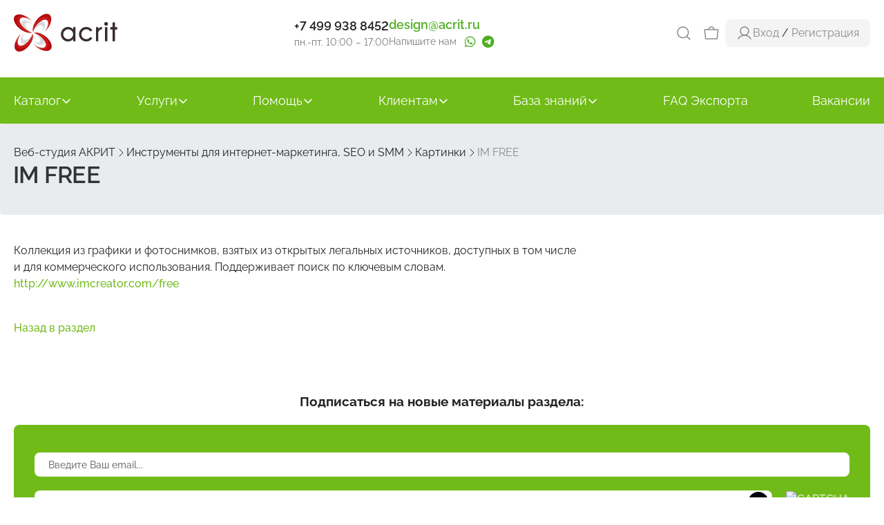

--- FILE ---
content_type: text/html; charset=UTF-8
request_url: https://www.acrit-studio.ru/it_is_important_to_know/images/im-free/
body_size: 11876
content:
<!DOCTYPE html>
<html lang="ru">
<head>
		<meta http-equiv="X-UA-Compatible" content="IE=edge">
	<meta name="viewport" content="width=device-width, initial-scale=1.0">
	<title>IM FREE</title>
	<meta http-equiv="Content-Type" content="text/html; charset=UTF-8">
<meta name="description" content="IM FREE">
<link rel="canonical" href="https://www.acrit-studio.ru/it_is_important_to_know/images/im-free/">
<style type="text/css">.bx-composite-btn {background: url(/bitrix/images/main/composite/sprite-1x.png) no-repeat right 0 #e94524;border-radius: 15px;color: #fff !important;display: inline-block;line-height: 30px;font-family: "Helvetica Neue", Helvetica, Arial, sans-serif !important;font-size: 12px !important;font-weight: bold !important;height: 31px !important;padding: 0 42px 0 17px !important;vertical-align: middle !important;text-decoration: none !important;}@media screen   and (min-device-width: 1200px)   and (max-device-width: 1600px)   and (-webkit-min-device-pixel-ratio: 2)  and (min-resolution: 192dpi) {.bx-composite-btn {background-image: url(/bitrix/images/main/composite/sprite-2x.png);background-size: 42px 124px;}}.bx-composite-btn-fixed {position: absolute;top: -45px;right: 15px;z-index: 10;}.bx-btn-white {background-position: right 0;color: #fff !important;}.bx-btn-black {background-position: right -31px;color: #000 !important;}.bx-btn-red {background-position: right -62px;color: #555 !important;}.bx-btn-grey {background-position: right -93px;color: #657b89 !important;}.bx-btn-border {border: 1px solid #d4d4d4;height: 29px !important;line-height: 29px !important;}.bx-composite-loading {display: block;width: 40px;height: 40px;background: url(/bitrix/images/main/composite/loading.gif);}</style>
<script data-skip-moving="true">(function(w, d) {var v = w.frameCacheVars = {"CACHE_MODE":"HTMLCACHE","banner":{"url":"https:\/\/www.1c-bitrix.ru\/composite\/","text":"Быстро с 1С-Битрикс","bgcolor":"#E94524","style":"white"},"storageBlocks":[],"dynamicBlocks":{"iIjGFB":"43e40d49fd9d","es4Hjc":"d41d8cd98f00","PuFART":"43e40d49fd9d"},"AUTO_UPDATE":true,"AUTO_UPDATE_TTL":0,"version":2};var inv = false;if (v.AUTO_UPDATE === false){if (v.AUTO_UPDATE_TTL && v.AUTO_UPDATE_TTL > 0){var lm = Date.parse(d.lastModified);if (!isNaN(lm)){var td = new Date().getTime();if ((lm + v.AUTO_UPDATE_TTL * 1000) >= td){w.frameRequestStart = false;w.preventAutoUpdate = true;return;}inv = true;}}else{w.frameRequestStart = false;w.preventAutoUpdate = true;return;}}var r = w.XMLHttpRequest ? new XMLHttpRequest() : (w.ActiveXObject ? new w.ActiveXObject("Microsoft.XMLHTTP") : null);if (!r) { return; }w.frameRequestStart = true;var m = v.CACHE_MODE; var l = w.location; var x = new Date().getTime();var q = "?bxrand=" + x + (l.search.length > 0 ? "&" + l.search.substring(1) : "");var u = l.protocol + "//" + l.host + l.pathname + q;r.open("GET", u, true);r.setRequestHeader("BX-ACTION-TYPE", "get_dynamic");r.setRequestHeader("X-Bitrix-Composite", "get_dynamic");r.setRequestHeader("BX-CACHE-MODE", m);r.setRequestHeader("BX-CACHE-BLOCKS", v.dynamicBlocks ? JSON.stringify(v.dynamicBlocks) : "");if (inv){r.setRequestHeader("BX-INVALIDATE-CACHE", "Y");}try { r.setRequestHeader("BX-REF", d.referrer || "");} catch(e) {}if (m === "APPCACHE"){r.setRequestHeader("BX-APPCACHE-PARAMS", JSON.stringify(v.PARAMS));r.setRequestHeader("BX-APPCACHE-URL", v.PAGE_URL ? v.PAGE_URL : "");}r.onreadystatechange = function() {if (r.readyState != 4) { return; }var a = r.getResponseHeader("BX-RAND");var b = w.BX && w.BX.frameCache ? w.BX.frameCache : false;if (a != x || !((r.status >= 200 && r.status < 300) || r.status === 304 || r.status === 1223 || r.status === 0)){var f = {error:true, reason:a!=x?"bad_rand":"bad_status", url:u, xhr:r, status:r.status};if (w.BX && w.BX.ready && b){BX.ready(function() {setTimeout(function(){BX.onCustomEvent("onFrameDataRequestFail", [f]);}, 0);});}w.frameRequestFail = f;return;}if (b){b.onFrameDataReceived(r.responseText);if (!w.frameUpdateInvoked){b.update(false);}w.frameUpdateInvoked = true;}else{w.frameDataString = r.responseText;}};r.send();var p = w.performance;if (p && p.addEventListener && p.getEntries && p.setResourceTimingBufferSize){var e = 'resourcetimingbufferfull';var h = function() {if (w.BX && w.BX.frameCache && w.BX.frameCache.frameDataInserted){p.removeEventListener(e, h);}else {p.setResourceTimingBufferSize(p.getEntries().length + 50);}};p.addEventListener(e, h);}})(window, document);</script>


<link href="/bitrix/js/intranet/intranet-common.css?174564570466709" type="text/css" rel="stylesheet">
<link href="/bitrix/js/ui/fontawesome4/css/font-awesome.css?1745645712136083" type="text/css" rel="stylesheet">
<link href="/bitrix/js/ui/fontawesome4/css/v4-shims.css?174564571241574" type="text/css" rel="stylesheet">
<link href="/bitrix/js/ui/bootstrap4/css/bootstrap.css?1745645711182028" type="text/css" rel="stylesheet">
<link href="/bitrix/js/ui/ears/dist/ears.bundle.css?17456457134065" type="text/css" rel="stylesheet">
<link href="/bitrix/js/ui/design-tokens/dist/ui.design-tokens.css?174564571126358" type="text/css" rel="stylesheet">
<link href="/bitrix/js/ui/fonts/opensans/ui.font.opensans.css?17456457132555" type="text/css" rel="stylesheet">
<link href="/bitrix/js/main/popup/dist/main.popup.bundle.css?175042844731694" type="text/css" rel="stylesheet">
<link href="/bitrix/js/ui/hint/ui.hint.css?17653929392206" type="text/css" rel="stylesheet">
<link href="/bitrix/templates/acrit-studio-2023/components/bitrix/catalog/articles_20/bitrix/catalog.element/.default/style.css?1745645742153" type="text/css" rel="stylesheet">
<link href="/bitrix/components/bitrix/catalog.bigdata.products/templates/vertical/style.css?174564573331784" type="text/css" rel="stylesheet">
<link href="/bitrix/components/bitrix/catalog.bigdata.products/templates/vertical/themes/blue/style.css?17456457334902" type="text/css" rel="stylesheet">
<link href="/bitrix/templates/acrit-studio-2023/components/acrit/subscribe.simple/article_detail/style.css?17456457431475" type="text/css" rel="stylesheet">
<link href="/bitrix/templates/acrit-studio-2023/js/owl.carousel2/assets/owl.carousel.css?15241945304744" type="text/css" rel="stylesheet" data-template-style="true">
<link href="/bitrix/templates/acrit-studio-2023/js/bxslider/jquery.bxslider.css?17456457423934" type="text/css" rel="stylesheet" data-template-style="true">
<link href="/bitrix/templates/acrit-studio-2023/js/fancybox/jquery.fancybox.css?17456457424895" type="text/css" rel="stylesheet" data-template-style="true">
<link href="/bitrix/templates/acrit-studio-2023/styles.css?17656477559890" type="text/css" rel="stylesheet" data-template-style="true">
<link href="/bitrix/templates/acrit-studio-2023/template_styles.css?176677775636439" type="text/css" rel="stylesheet" data-template-style="true">
<script>if(!window.BX)window.BX={};if(!window.BX.message)window.BX.message=function(mess){if(typeof mess==='object'){for(let i in mess) {BX.message[i]=mess[i];} return true;}};</script>
<script>(window.BX||top.BX).message({"JS_CORE_LOADING":"Загрузка...","JS_CORE_NO_DATA":"- Нет данных -","JS_CORE_WINDOW_CLOSE":"Закрыть","JS_CORE_WINDOW_EXPAND":"Развернуть","JS_CORE_WINDOW_NARROW":"Свернуть в окно","JS_CORE_WINDOW_SAVE":"Сохранить","JS_CORE_WINDOW_CANCEL":"Отменить","JS_CORE_WINDOW_CONTINUE":"Продолжить","JS_CORE_H":"ч","JS_CORE_M":"м","JS_CORE_S":"с","JSADM_AI_HIDE_EXTRA":"Скрыть лишние","JSADM_AI_ALL_NOTIF":"Показать все","JSADM_AUTH_REQ":"Требуется авторизация!","JS_CORE_WINDOW_AUTH":"Войти","JS_CORE_IMAGE_FULL":"Полный размер"});</script>

<script src="/bitrix/js/main/core/core.js?1768563942537531"></script>

<script>BX.Runtime.registerExtension({"name":"main.core","namespace":"BX","loaded":true});</script>
<script>BX.setJSList(["\/bitrix\/js\/main\/core\/core_ajax.js","\/bitrix\/js\/main\/core\/core_promise.js","\/bitrix\/js\/main\/polyfill\/promise\/js\/promise.js","\/bitrix\/js\/main\/loadext\/loadext.js","\/bitrix\/js\/main\/loadext\/extension.js","\/bitrix\/js\/main\/polyfill\/promise\/js\/promise.js","\/bitrix\/js\/main\/polyfill\/find\/js\/find.js","\/bitrix\/js\/main\/polyfill\/includes\/js\/includes.js","\/bitrix\/js\/main\/polyfill\/matches\/js\/matches.js","\/bitrix\/js\/ui\/polyfill\/closest\/js\/closest.js","\/bitrix\/js\/main\/polyfill\/fill\/main.polyfill.fill.js","\/bitrix\/js\/main\/polyfill\/find\/js\/find.js","\/bitrix\/js\/main\/polyfill\/matches\/js\/matches.js","\/bitrix\/js\/main\/polyfill\/core\/dist\/polyfill.bundle.js","\/bitrix\/js\/main\/core\/core.js","\/bitrix\/js\/main\/polyfill\/intersectionobserver\/js\/intersectionobserver.js","\/bitrix\/js\/main\/lazyload\/dist\/lazyload.bundle.js","\/bitrix\/js\/main\/polyfill\/core\/dist\/polyfill.bundle.js","\/bitrix\/js\/main\/parambag\/dist\/parambag.bundle.js"]);
</script>
<script>BX.Runtime.registerExtension({"name":"ui.dexie","namespace":"BX.DexieExport","loaded":true});</script>
<script>BX.Runtime.registerExtension({"name":"fc","namespace":"window","loaded":true});</script>
<script>BX.Runtime.registerExtension({"name":"pull.protobuf","namespace":"BX","loaded":true});</script>
<script>BX.Runtime.registerExtension({"name":"rest.client","namespace":"window","loaded":true});</script>
<script>(window.BX||top.BX).message({"pull_server_enabled":"Y","pull_config_timestamp":1764221807,"shared_worker_allowed":"Y","pull_guest_mode":"N","pull_guest_user_id":0,"pull_worker_mtime":1745645713});(window.BX||top.BX).message({"PULL_OLD_REVISION":"Для продолжения корректной работы с сайтом необходимо перезагрузить страницу."});</script>
<script>BX.Runtime.registerExtension({"name":"pull.client","namespace":"BX","loaded":true});</script>
<script>BX.Runtime.registerExtension({"name":"pull","namespace":"window","loaded":true});</script>
<script>BX.Runtime.registerExtension({"name":"jquery3","namespace":"window","loaded":true});</script>
<script>BX.Runtime.registerExtension({"name":"ui.fontawesome4","namespace":"window","loaded":true});</script>
<script>BX.Runtime.registerExtension({"name":"ui.bootstrap4","namespace":"window","loaded":true});</script>
<script>BX.Runtime.registerExtension({"name":"ui.ears","namespace":"BX.UI","loaded":true});</script>
<script>BX.Runtime.registerExtension({"name":"intranet.design-tokens.bitrix24","namespace":"window","loaded":true});</script>
<script>BX.Runtime.registerExtension({"name":"ui.design-tokens","namespace":"window","loaded":true});</script>
<script>BX.Runtime.registerExtension({"name":"ui.fonts.opensans","namespace":"window","loaded":true});</script>
<script>BX.Runtime.registerExtension({"name":"main.popup","namespace":"BX.Main","loaded":true});</script>
<script>BX.Runtime.registerExtension({"name":"popup","namespace":"window","loaded":true});</script>
<script>BX.Runtime.registerExtension({"name":"ui.hint","namespace":"window","loaded":true});</script>
<script>(window.BX||top.BX).message({"LANGUAGE_ID":"ru","FORMAT_DATE":"DD.MM.YYYY","FORMAT_DATETIME":"DD.MM.YYYY HH:MI:SS","COOKIE_PREFIX":"BITRIX_SM","SERVER_TZ_OFFSET":"10800","UTF_MODE":"Y","SITE_ID":"a1","SITE_DIR":"\/"});</script>


<script src="/bitrix/js/ui/dexie/dist/dexie.bundle.js?1750422745218847"></script>
<script src="/bitrix/js/main/core/core_frame_cache.js?176856394216019"></script>
<script src="/bitrix/js/pull/protobuf/protobuf.js?1745645713274055"></script>
<script src="/bitrix/js/pull/protobuf/model.js?174564571370928"></script>
<script src="/bitrix/js/rest/client/rest.client.js?174564570417414"></script>
<script src="/bitrix/js/pull/client/pull.client.js?174642515083861"></script>
<script src="https://yastatic.net/s3/passport-sdk/autofill/v1/sdk-suggest-with-polyfills-latest.js"></script>
<script src="/bitrix/js/main/jquery/jquery-3.6.0.min.js?174564570989501"></script>
<script src="/bitrix/js/ui/bootstrap4/js/bootstrap.js?1745645711123765"></script>
<script src="/bitrix/js/ui/ears/dist/ears.bundle.js?174564571316947"></script>
<script src="/bitrix/js/main/popup/dist/main.popup.bundle.js?1768563942120171"></script>
<script src="/bitrix/js/ui/hint/ui.hint.js?17685639509996"></script>
<script src="/bitrix/js/yandex.metrika/script.js?17456457026667"></script>
<script src="/bitrix/js/acrit.bonus/bonus_integration.js?175966759220122"></script>
<script>
					if (Intl && Intl.DateTimeFormat)
					{
						const timezone = Intl.DateTimeFormat().resolvedOptions().timeZone;
						document.cookie = "BITRIX_SM_TZ=" + timezone + "; path=/; expires=Fri, 01 Jan 2027 00:00:00 +0300";
						
					}
				</script>
<script>
					(function () {
						"use strict";

						var counter = function ()
						{
							var cookie = (function (name) {
								var parts = ("; " + document.cookie).split("; " + name + "=");
								if (parts.length == 2) {
									try {return JSON.parse(decodeURIComponent(parts.pop().split(";").shift()));}
									catch (e) {}
								}
							})("BITRIX_CONVERSION_CONTEXT_a1");

							if (cookie && cookie.EXPIRE >= BX.message("SERVER_TIME"))
								return;

							var request = new XMLHttpRequest();
							request.open("POST", "/bitrix/tools/conversion/ajax_counter.php", true);
							request.setRequestHeader("Content-type", "application/x-www-form-urlencoded");
							request.send(
								"SITE_ID="+encodeURIComponent("a1")+
								"&sessid="+encodeURIComponent(BX.bitrix_sessid())+
								"&HTTP_REFERER="+encodeURIComponent(document.referrer)
							);
						};

						if (window.frameRequestStart === true)
							BX.addCustomEvent("onFrameDataReceived", counter);
						else
							BX.ready(counter);
					})();
				</script>
            <script type="text/javascript">
                window.dataLayerName = 'dataLayer';
                var dataLayerName = window.dataLayerName;
            </script>
            <!-- Yandex.Metrika counter -->
            <script type="text/javascript">
                (function (m, e, t, r, i, k, a) {
                    m[i] = m[i] || function () {
                        (m[i].a = m[i].a || []).push(arguments)
                    };
                    m[i].l = 1 * new Date();
                    k = e.createElement(t), a = e.getElementsByTagName(t)[0], k.async = 1, k.src = r, a.parentNode.insertBefore(k, a)
                })
                (window, document, "script", "https://mc.yandex.ru/metrika/tag.js", "ym");

                ym("19549489", "init", {
                    clickmap: true,
                    trackLinks: true,
                    accurateTrackBounce: true,
                    webvisor: true,
                    ecommerce: dataLayerName,
                    params: {
                        __ym: {
                            "ymCmsPlugin": {
                                "cms": "1c-bitrix",
                                "cmsVersion": "25.1150",
                                "pluginVersion": "1.0.10",
                                'ymCmsRip': 1511020576                            }
                        }
                    }
                });

                document.addEventListener("DOMContentLoaded", function() {
                                    });

            </script>
            <!-- /Yandex.Metrika counter -->
                    <script type="text/javascript">
            window.counters = ["19549489"];
        </script>
        
<script>window.addEventListener("load", function(event) {let tokenPageOrigin = "https://www.acrit-studio.ru";let oauthQueryParams = {client_id: "a6c58bb5b6324efb8bb33179666f49e8", response_type: "token",redirect_uri: "https://www.acrit-studio.ru/yandexid/oauth.php"};function authorizationUser(o){console.log(o);let t="/bitrix/tools/yandexpay.yandexid/auth.php";fetch(t=t+"?action=ajax_authorization_user&access_token="+o,{method:"GET",headers:{"Content-Type":"application/json"}}).then(o=>o.json()).then(o=>{console.log(o),!1==o.error&&(window.location.href="/it_is_important_to_know/images/im-free/")}).catch(o=>console.log("error",o))}let suggestParams = {"view":"button","parentId":"ya-fast-login","buttonView":"main","buttonTheme":"dark","buttonSize":"XXL","buttonBorderRadius":"4"};function yandexIdInit(){window.YaAuthSuggest.init(oauthQueryParams,tokenPageOrigin,suggestParams).then(function(n){return n.handler()}).then(function(n){authorizationUser(n.access_token)}).catch(function(n){console.log("Что-то пошло не так: ",n)});};if(!!document.getElementById("ya-fast-login")){yandexIdInit();} else {function handleBlockAppearance(o,d){for(let c of o)"childList"===c.type&&c.addedNodes.forEach(o=>{"ya-fast-login"===o.id&&yandexIdInit()})};const observer=new MutationObserver(handleBlockAppearance);observer.observe(document.body,{childList:!0,subtree:!0});}})</script>
<style>#header.air-header{overflow:hidden;}</style>
<script>window[window.dataLayerName] = window[window.dataLayerName] || [];</script>

                <script type="text/javascript">
                    BX.ready(function(){
                        let AcritBonusIntegrationVar = new AcritBonusIntegration({"SITE_ID":"a1","DETAIL":{"ON":true,"PATH":"\/bitrix\/tools\/acrit.bonus\/ajax.php","MAIN_BLOCK":"bx_eshop_wrap","OUT_BLOCK":"product-item-detail-price-current mb-1","COMP_TEMPLATE":"","LANG_BONUS":"Бонус:"},"CART":{"ON":false},"SOA":{"ON":true,"MAIN_BLOCK":"bx-soa-order","OUT_BLOCK":"bx-soa-cart-total-line","LANG_BONUSPAY":"Оплачено бонусами:","LANG_BONUS":"Бонус:","BONUSPAY_MAIN_BLOCK":"bx-soa-paysystem","BONUSPAY_OUT_BLOCK":"bx-soa-section-content","INTEGRATION_ORDER_PATH_TO_HELP":"","INTEGRATION_ORDER_TEXT_IN_YOU_ACCOUNT":"На вашем счету #SUMMA#","INTEGRATION_ORDER_TXT_YOU_MUST_PAY":"Вы можете оплатить #MAXPAY#","INTEGRATION_ORDER_TXT_HOW_MUCH_BONUS":"Введите сумму","ITR_BONUS_TXT_BONUSPAY_CANCEL":"","ITR_BONUS_TEXT_TO_HELP":"","ITR_BONUS_TXT_BONUSPAY_OK":"","ITR_BONUS_NONE_PAYBONUS":"данные товары не попадают под условия бонусной программы","PAY_BONUS_APPLY_DISPLAY":"","PAY_BONUS_APPLY_BUTTON_OK":"Применить","PAY_BONUS_APPLY_BUTTON_CANCEL":""},"CARTBONUSPAY":{"ON":false},"CHECK_SMS":{"ON":"","SMSTEXT":""},"PERSONAL":{"ON":false,"BLOCK_ID":"bx_eshop_wrap","BLOCK_CLASS":"bx-content col-md-9 col-sm-8","BALANCE_TEXT":"Бонусов на счету:","BALANCE_DIR":"\/personal","ORDERS_DIR":"\/personal\/orders","ORDERS_TEXT":"Бонус:"}});
                    });
                </script>
            



<script src="/bitrix/templates/acrit-studio-2023/js/lazyload/intersection-observer.js?174564574222445"></script>
<script src="/bitrix/templates/acrit-studio-2023/js/lazyload/lazyload.min.js?17456457425752"></script>
<script src="/bitrix/templates/acrit-studio-2023/js/owl.carousel2/owl.carousel.js?152419453089992"></script>
<script src="/bitrix/templates/acrit-studio-2023/js/bxslider/jquery.bxslider.js?174564574265221"></script>
<script src="/bitrix/templates/acrit-studio-2023/js/fancybox/jquery.fancybox.js?174564574248778"></script>
<script src="/bitrix/templates/acrit-studio-2023/js/index.js?17456457427179"></script>
<script src="/bitrix/components/bitrix/catalog.bigdata.products/templates/vertical/script.js?175448728736352"></script>

	<meta property="og:type" content="website" />
	<meta property="og:locale" content="ru_RU" />
	<meta property="og:site_name" content="www.acrit-studio.ru" />
	<meta property="og:title" content="IM FREE" />
	<meta property="og:description" content="IM FREE" />
	<meta property="og:url" content="https://www.acrit-studio.ru/it_is_important_to_know/images/im-free/" />
	<meta property="og:image" content="https://www.acrit-studio.ru/upload/medialibrary/485/logo_studio.png" />
	<link rel="icon" type="image/png" href="/bitrix/templates/acrit-studio-2023/images/top-bar/favicon.png">
	


<script>(function () { var widget = document.createElement('script'); widget.defer = true; widget.dataset.pfId = 'e9877cab-0410-482b-a159-08bc1fdce0c8'; widget.src = 'https://widget.yourgood.app/script/widget.js?id=e9877cab-0410-482b-a159-08bc1fdce0c8&now='+Date.now(); document.head.appendChild(widget); })()</script>

<!-- Victory Pixel -->
<script type="text/javascript">
    (function (d, w) {
        var n = d.getElementsByTagName("script")[0],
            s = d.createElement("script");
            s.type = "text/javascript";
            s.async = true;
            s.src = "https://victorycorp.ru/index.php?ref="+d.referrer+"&page=" + encodeURIComponent(w.location.href);
            n.parentNode.insertBefore(s, n);
   })(document, window);
</script>
<!-- /Victory Pixel --></head>
<body>





<script>
(function(w,d,u){
var s=d.createElement('script');s.async=true;s.src=u+'?'+(Date.now()/60000|0);
var h=d.getElementsByTagName('script')[0];h.parentNode.insertBefore(s,h);
})(window,document,'https://b24.acrit-studio.ru/upload/crm/tag/call.tracker.js');
</script>

<script>
function ymRGoal(goal) {
	try {
		ym('19549489', 'reachGoal', goal);
	} catch (e) {
		console.log(e);
	}
	}
(function (){
		function sendEmailCopiedGoal() {
		ymRGoal('email_copied');
	}
	function setupEmailCopyTracking() {
		let emailElements = document.querySelectorAll('.track-email, .mailme');
		//console.log(emailElements);
		emailElements.forEach(function(element) {
			element.addEventListener('click', function(event) {
				if (event.target.tagName === 'A' && event.target.href.startsWith('mailto:')) {
					sendEmailCopiedGoal();
				}
			});
			element.addEventListener('copy', function(event) {
				sendEmailCopiedGoal();
			});
			element.addEventListener('contextmenu', function(event) {
				setTimeout(function() {
					if (window.getSelection().toString().includes(event.target.textContent)) {
						sendEmailCopiedGoal();
					}
				}, 100);
			});
		});
	}
	document.addEventListener('DOMContentLoaded', function () {
		window.setTimeout(() => {
			setupEmailCopyTracking();
		}, 800);
	});


		var cursorInWindow = true;
	var userIsActive = true;
	var activeTime = 0;
	var activityTimeout;
	var checkInterval;
	var isActive = false;
	var timeOnSiteThreshold = 60000; // 60 секунд
	var inactivityThreshold = 10000; // 10 секунд бездействия

	function isGoalSent(goalType) {
		return localStorage.getItem(`user_${goalType}_60_sec_sent`) === 'true';
	}

	function setGoalAsSent(goalType) {
		localStorage.setItem(`user_${goalType}_60_sec_sent`, 'true');
	}

	function sendUserEngagementGoal() {
		if ((cursorInWindow || userIsActive) && !isGoalSent('engaged')) {
			ym('19549489', 'reachGoal', 'user_engaged_60_sec');
			setGoalAsSent('engaged');
		}
	}

	function trackActivity() {
		if (!isActive) {
			isActive = true;
			checkInterval = setInterval(function() {
				if (isActive) {
					activeTime += 1000; // Прибавляем 1 секунду к активному времени
					if (activeTime >= timeOnSiteThreshold && !isGoalSent('active')) {
						ym('19549489', 'reachGoal', 'user_active_60_sec');
						setGoalAsSent('active');
						clearInterval(checkInterval);
					}
				}
			}, 1000);
		}
		resetActivityTimer();
	}

	function resetActivityTimer() {
		clearTimeout(activityTimeout);
		activityTimeout = setTimeout(function() {
			isActive = false;
			clearInterval(checkInterval);
		}, inactivityThreshold);
	}

	function checkCursorInWindow(event) {
		cursorInWindow = event.relatedTarget == null;
	}

	function handleVisibilityChange() {
		userIsActive = !document.hidden;
	}

	// Подписка на события
	window.addEventListener('mouseout', checkCursorInWindow);
	window.addEventListener('mouseover', function() { cursorInWindow = true; });
	document.addEventListener('visibilitychange', handleVisibilityChange);
	['mousemove', 'scroll', 'click', 'keydown'].forEach(evt => {
		document.addEventListener(evt, trackActivity);
	});

	// Отправка цели через 60 секунд после загрузки страницы
	setTimeout(sendUserEngagementGoal, timeOnSiteThreshold);
})();
</script>
<div class="top-bar-wrapper">
	<div class="container">
		<div class="top-bar">
			<div class="logo-wrapper">
				<div class="logo">
					<a href="/">						<img src="/bitrix/templates/acrit-studio-2023/images/top-bar/logo.svg" alt="Студия АКРИТ" loading="lazy">
					</a>				</div>
			</div>
			<div class="phone">
								<a href="tel:+74999388452" target="_blank">+7 499 938 8452</a>
<span>пн.-пт. 10:00 – 17:00</span>			</div>
			<div class="email">
								<span class="mailme">design AT acrit DOT ru</span>
				<span>
					Напишите нам					<span class="contact_icons">
						<a href="https://api.whatsapp.com/send?phone=79270525930"><i class="fa fa-whatsapp"></i></a>
						<a href="https://t.me/AcritSupport"><i class="fa fa-telegram"></i></a>
					</span>
				</span>
			</div>

			<div class="top-bar__actions">
				<div class="top-bar-search-wrapper">
					<form id="search-form" role="form" method="get" action="/search/" rel="search">
						<div style="flex-grow: 1;">
							<input name="q" value="" type="text" placeholder="Введите запрос" required>
						</div>
						<div>
							<button class="green-button">Искать</button>
						</div>
					</form>
				</div>
				<div class="search">
					<div class="icon-wrapper">
						<button id="show-search">
							<img src="/bitrix/templates/acrit-studio-2023/images/top-bar/search-icon.svg" loading="lazy" alt="search">
						</button>
					</div>
				</div>
				<div id="bxdynamic_iIjGFB_start" style="display:none"></div>Загрузка...<div id="bxdynamic_iIjGFB_end" style="display:none"></div>				<div class="menu-burger-wrapper">
					<div class="menu-icon"></div>
				</div>
			</div>
		</div>
	</div>
</div>
<div class="menu-nav-wrapper">
	<div class="container">
			<div class="menu-nav-list">
					<div class="menu-nav-item">
				<div class="link">
											<a href="/shop/">Каталог</a>
																<img class="arrow-icon" src="/bitrix/templates/acrit-studio-2023/images/menu-nav/arrow-down.svg" alt="arrow">
										</div>
															<div class="underline"></div>
										<div class="sub-menu">
						<div class="sub-menu-list">
														<div class="sub-menu-item">
																	<a href="/shop/list/cms/">Лицензии Bitrix</a>
															</div>
														<div class="sub-menu-item">
																	<a href="/market/">Модули для 1С-Битрикс</a>
															</div>
														<div class="sub-menu-item">
																	<a href="/services/prodlenie-resheniy/">Продления модулей</a>
															</div>
														<div class="sub-menu-item">
																	<a href="/shop/">Модули от АКРИТ</a>
															</div>
													</div>
					</div>
								</div>
						<div class="menu-nav-item">
				<div class="link">
											<a href="/services/">Услуги</a>
																<img class="arrow-icon" src="/bitrix/templates/acrit-studio-2023/images/menu-nav/arrow-down.svg" alt="arrow">
										</div>
															<div class="underline"></div>
										<div class="sub-menu">
						<div class="sub-menu-list">
														<div class="sub-menu-item">
																	<a href="/services/implementation-development-technical-support/">Услуги разработки</a>
															</div>
														<div class="sub-menu-item">
																	<a href="/services/settings-trading-platforms/">Настройки интеграций с маркетплайсами</a>
															</div>
														<div class="sub-menu-item">
																	<a href="/services/examination-performance/">Экспертиза производительности</a>
															</div>
														<div class="sub-menu-item">
																	<a href="/services/transition-new-version/">Переход на старшие редакции</a>
															</div>
														<div class="sub-menu-item">
																	<a href="/services/prodlenie-resheniy/">Продление решений</a>
															</div>
													</div>
					</div>
								</div>
						<div class="menu-nav-item">
				<div class="link">
											<a href="/faq/">Помощь</a>
																<img class="arrow-icon" src="/bitrix/templates/acrit-studio-2023/images/menu-nav/arrow-down.svg" alt="arrow">
										</div>
															<div class="underline"></div>
										<div class="sub-menu">
						<div class="sub-menu-list">
														<div class="sub-menu-item">
																	<a href="/support/?show_wizard=Y">Заявка в техподдержку</a>
															</div>
														<div class="sub-menu-item">
																	<a href="/technical-support/">Статьи техподдержки</a>
															</div>
														<div class="sub-menu-item">
																	<a href="/technical-support/faq-export/">Частые вопросы по модулям</a>
															</div>
														<div class="sub-menu-item">
																	<a href="/faq/">Частые вопросы по Битриксу</a>
															</div>
														<div class="sub-menu-item">
																	<a href="/master-class/">Мастер-классы</a>
															</div>
														<div class="sub-menu-item">
																	<a href="/idea/">Предложить идею</a>
															</div>
													</div>
					</div>
								</div>
						<div class="menu-nav-item">
				<div class="link">
											<a href="/about/">Клиентам</a>
																<img class="arrow-icon" src="/bitrix/templates/acrit-studio-2023/images/menu-nav/arrow-down.svg" alt="arrow">
										</div>
															<div class="underline"></div>
										<div class="sub-menu">
						<div class="sub-menu-list">
														<div class="sub-menu-item">
																	<a href="/personal/">Личный кабинет</a>
															</div>
														<div class="sub-menu-item">
																	<a href="/about/contact_information.php">Контакты и реквизиты</a>
															</div>
														<div class="sub-menu-item">
																	<a href="/dostizheniya/">Сертификаты</a>
															</div>
														<div class="sub-menu-item">
																	<a href="/about/licenses/">Документы</a>
															</div>
														<div class="sub-menu-item">
																	<a href="/komercheskoe_predlozhenie.php">Коммерческое предложение</a>
															</div>
														<div class="sub-menu-item">
																	<a href="/about/usloviya-raboty.php">Режим работы</a>
															</div>
														<div class="sub-menu-item">
																	<a href="/about/howto/">Как купить</a>
															</div>
													</div>
					</div>
								</div>
						<div class="menu-nav-item">
				<div class="link">
											<a href="/pantry-programmer/">База знаний</a>
																<img class="arrow-icon" src="/bitrix/templates/acrit-studio-2023/images/menu-nav/arrow-down.svg" alt="arrow">
										</div>
															<div class="underline"></div>
										<div class="sub-menu">
						<div class="sub-menu-list">
														<div class="sub-menu-item">
																	<a href="/1sbitrix/">1С-Битрикс</a>
															</div>
														<div class="sub-menu-item">
																	<a href="/crm/">Битрикс24</a>
															</div>
														<div class="sub-menu-item">
																	<a href="/pantry-programmer/">Кладовка программиста</a>
															</div>
														<div class="sub-menu-item">
																	<a href="/it_is_important_to_know/" class="selected">Маркетинг</a>
															</div>
														<div class="sub-menu-item">
																	<a href="/technical-support/">Советы техподдержки</a>
															</div>
														<div class="sub-menu-item">
																	<a href="/development/">Разработка</a>
															</div>
														<div class="sub-menu-item">
																	<a href="/design/">Дизайн</a>
															</div>
														<div class="sub-menu-item">
																	<a href="/site_project/">Проект сайта</a>
															</div>
														<div class="sub-menu-item">
																	<a href="/analysis/">Анализ сайта</a>
															</div>
														<div class="sub-menu-item">
																	<a href="/marketing-strategy/">Маркетинговая стратегия</a>
															</div>
														<div class="sub-menu-item">
																	<a href="/filling/">Наполнение контентом</a>
															</div>
														<div class="sub-menu-item">
																	<a href="https://www.youtube.com/playlist?list=PLnH5qqS_5Wnzw10GhPty9XgZSluYlFa4y">Видео по настройке модулей (youtube)</a>
															</div>
														<div class="sub-menu-item">
																	<a href="/web_hosting/">Хостинг</a>
															</div>
													</div>
					</div>
								</div>
						<div class="menu-nav-item">
				<div class="link">
											<a href="/technical-support/faq-export/">FAQ Экспорта</a>
														</div>
							</div>
						<div class="menu-nav-item">
				<div class="link">
											<a href="/about/vacancy/">Вакансии</a>
														</div>
							</div>
				</div>
	</div>
</div>



	<main>
			<div class="breadcrumb">
			<div class="container">
				<div class="breadcrumb__list_wrap"><div class="breadcrumb__list" itemscope itemtype="http://schema.org/BreadcrumbList"><div class="breadcrumb__item" itemprop="itemListElement" itemscope itemtype="http://schema.org/ListItem"><a itemscope itemtype="http://schema.org/Thing" itemprop="item" itemid="/" href="/"   title="Веб-студия АКРИТ"><span itemprop="name">Веб-студия АКРИТ</span></a><meta itemprop="position" content="1">
					<svg class="svg-icon">
						<use xlink:href="/bitrix/templates/acrit-studio-2023/images/articles/sprite.svg#icon-arrow-right"></use>
					</svg>
				</div><div class="breadcrumb__item" itemprop="itemListElement" itemscope itemtype="http://schema.org/ListItem"><a itemscope itemtype="http://schema.org/Thing" itemprop="item" itemid="/it_is_important_to_know/" href="/it_is_important_to_know/"   title="Инструменты для интернет-маркетинга, SEO и SMM"><span itemprop="name">Инструменты для интернет-маркетинга, SEO и SMM</span></a><meta itemprop="position" content="2">
					<svg class="svg-icon">
						<use xlink:href="/bitrix/templates/acrit-studio-2023/images/articles/sprite.svg#icon-arrow-right"></use>
					</svg>
				</div><div class="breadcrumb__item" itemprop="itemListElement" itemscope itemtype="http://schema.org/ListItem"><a itemscope itemtype="http://schema.org/Thing" itemprop="item" itemid="/it_is_important_to_know/images/" href="/it_is_important_to_know/images/"   title="Картинки"><span itemprop="name">Картинки</span></a><meta itemprop="position" content="3">
					<svg class="svg-icon">
						<use xlink:href="/bitrix/templates/acrit-studio-2023/images/articles/sprite.svg#icon-arrow-right"></use>
					</svg>
				</div><div class="breadcrumb__item last" itemprop="itemListElement" itemscope itemtype="http://schema.org/ListItem"><span itemprop="name" data-role="ui-ears-active">IM FREE</span><meta itemprop="position" content="4">
					<svg class="svg-icon">
						<use xlink:href="/bitrix/templates/acrit-studio-2023/images/articles/sprite.svg#icon-arrow-right"></use>
					</svg>
				</div></div></div>				<h1>IM FREE</h1>
			</div>
		</div>
	
			<section  class="text-page">
			<div class="container">
	<!-- PAGE START -->
<div class="catalog-element">
<div class="row">

		<div class="col-md-8">
	
<div class="clearfix"></div>


								
			<br />Коллекция из графики и фотоснимков, взятых из открытых легальных источников, доступных в том числе и для коммерческого использования. Поддерживает поиск по ключевым словам.<br />
	
	
			<!--noindex--><p><a href="http://www.imcreator.com/free" target="_blank" rel="nofollow">http://www.imcreator.com/free</a></p><!--/noindex-->
	
	




		
					<br /><b><a href="/it_is_important_to_know/images/">Назад в раздел</a></b>
		
			  </div>
		  <div class="col-md-4"><div id="bxdynamic_es4Hjc_start" style="display:none"></div><div id="bxdynamic_es4Hjc_end" style="display:none"></div><br></div>
	</div>
	
	<div style="clear:both;"></div>
</div>

	
<div class="head_xf">Подписаться на новые материалы раздела:</div>

<div class="subsr_xf">






	<div id="bxdynamic_PuFART_start" style="display:none"></div>Загрузка...<div id="bxdynamic_PuFART_end" style="display:none"></div>


 <br>
<p>
	 
<div class="social-sharing-panel">
	 </div>
</p><!-- PAGE END -->

			</div>
				</section>
	
		</main>

<footer class="footer">
	<div class="container">
		<div class="footer-columns-wrapper">
			<div class="footer-contacts-column">
				<div class="social-icons">
					<div class="footer-title">
						Веб&nbsp;студия «АКРИТ»					</div>
					<!--noindex-->
					<div class="social-icons__list">
												<div class="social-icons__item">
							<a target="_blank" href="https://t.me/AcritSupport" class="telegram">
								<img loading="lazy" src="/bitrix/templates/acrit-studio-2023/images/footer/icon-telegram.svg" alt="telegram" class="lazy">
							</a>
						</div>
						<div class="social-icons__item">
							<a target="_blank" href="viber://add?number=79270525930" class="viber">
								<img loading="lazy" src="/bitrix/templates/acrit-studio-2023/images/footer/icon-viber.svg" alt="viber" class="lazy">
							</a>
						</div>
						<div class="social-icons__item">
							<a target="_blank" href="https://api.whatsapp.com/send?phone=79270525930" class="whatsapp">
								<img loading="lazy" src="/bitrix/templates/acrit-studio-2023/images/footer/icon-whatsapp.svg" alt="whatsapp" class="lazy">
							</a>
						</div>
						<div class="social-icons__item">
							<a target="_blank" href="https://www.youtube.com/@acrit-studio">
								<img loading="lazy" src="/bitrix/templates/acrit-studio-2023/images/footer/icon-youtube.svg" alt="youtube" class="lazy">
							</a>
						</div>
						<div class="social-icons__item">
							<a target="_blank" href="https://vk.com/acrit_studio">
								<img loading="lazy" src="/bitrix/templates/acrit-studio-2023/images/footer/icon-vk.svg" alt="vkontacte" class="lazy">
							</a>
						</div>
						<div class="social-icons__item">
							<a target="_blank" href="https://ok.ru/group/53150487150838">
								<img loading="lazy" src="/bitrix/templates/acrit-studio-2023/images/footer/icon-ok.svg" alt="odnoklassniki" class="lazy">
							</a>
						</div>
					</div>
					<!--/noindex-->
				</div>
				<div class="phone">
					<a href="tel:+74999388452" target="_blank">+7 499 938 8452</a>
<span>пн.-пт. 10:00 – 17:00</span>				</div>
				<div class="email">
					<span class="mailme">design AT acrit DOT ru</span>
					<span>Напишите нам</span>
				</div>
			</div>
			<div class="footer-column">
			<div class="footer-title">Услуги</div>
		<div class="footer-links-list">
			<div class="footer-link">
							<a href="https://www.acrit-studio.ru/services/implementation-development-technical-support/">Услуги разработки</a>
					</div>
				<div class="footer-link">
							<a href="https://www.acrit-studio.ru/services/settings-trading-platforms/">Настройки интеграций с маркетплайсами</a>
					</div>
				<div class="footer-link">
							<a href="https://www.acrit-studio.ru/services/bazovye/">Базовые пакеты услуг</a>
					</div>
				<div class="footer-link">
							<a href="https://www.acrit-studio.ru/services/pod-klyuch/">Пакеты услуг &quot;Под ключ&quot;</a>
					</div>
				<div class="footer-link">
							<a href="https://www.acrit-studio.ru/services/prodvinutye/">Продвинутые пакеты услуг</a>
					</div>
				<div class="footer-link">
							<a href="https://www.acrit-studio.ru/services/ekspertnye/">Экспертные пакеты услуг</a>
					</div>
				<div class="footer-link">
							<a href="https://www.acrit-studio.ru/services/examination-performance/">Экспертиза производительности</a>
					</div>
				<div class="footer-link">
							<a href="https://www.acrit-studio.ru/services/transition-new-version/">Переход на старшие редакции</a>
					</div>
				<div class="footer-link">
							<a href="https://www.acrit-studio.ru/services/prodlenie-resheniy/">Продление решений</a>
					</div>
			</div>
</div>

			<div class="footer-column">
			<div class="footer-title">Лицензии Bitrix</div>
		<div class="footer-links-list">
			<div class="footer-link">
							<a href="https://www.acrit-studio.ru/shop/list/license-bsm/">1С-Битрикс: Управление сайтом</a>
					</div>
				<div class="footer-link">
							<a href="https://www.acrit-studio.ru/shop/list/license-b24/">Битрикс24</a>
					</div>
				<div class="footer-link">
							<a href="https://www.acrit-studio.ru/shop/list/license-cp/">Корпоративный портал</a>
					</div>
				<div class="footer-link">
							<a href="https://www.acrit-studio.ru/shop/list/license-market/">Подписки на маркет</a>
					</div>
			</div>
</div>


			<div class="footer-column">
			<div class="footer-title">Лицензии Bitrix Marketplace</div>
		<div class="footer-links-list">
			<div class="footer-link">
							<a href="https://www.acrit-studio.ru/market/14/">Готовые интернет-магазины</a>
					</div>
				<div class="footer-link">
							<a href="https://www.acrit-studio.ru/market/7/">Готовые сайты</a>
					</div>
				<div class="footer-link">
							<a href="https://www.acrit-studio.ru/market/3/">Для интернет-магазина</a>
					</div>
				<div class="footer-link">
							<a href="https://www.acrit-studio.ru/market/4/">Инструменты</a>
					</div>
				<div class="footer-link">
							<a href="https://www.acrit-studio.ru/market/44/">Интеграция</a>
					</div>
				<div class="footer-link">
							<a href="https://www.acrit-studio.ru/market/89/">Маркетинг, реклама</a>
					</div>
				<div class="footer-link">
							<a href="https://www.acrit-studio.ru/market/22/">Мобильные приложения</a>
					</div>
				<div class="footer-link">
							<a href="https://www.acrit-studio.ru/market/113/">Поддержка клиентов</a>
					</div>
				<div class="footer-link">
							<a href="https://www.acrit-studio.ru/market/88/">Решения для Битрикс24</a>
					</div>
				<div class="footer-link">
							<a href="https://www.acrit-studio.ru/market/uslugi/">Услуги</a>
					</div>
			</div>
</div>

		</div>

		<div class="subscription-wrapper">
	<div class="subscription">
		<div class="subscription-title">
			Рассылка
		</div>
		<div class="inputs-wrapper">
			<div style="flex-grow: 1;">
				<input type="text" name="email" value="" placeholder="Введите ваш email">
			</div>
			<div>
				<button class="green-button" type="submit">Подписаться</button>
			</div>
		</div>
	</div>
</div>
		<div class="foot">
			<div class="foot__item">
				<a href="/">© 2026. ООО АКРИТ</a>			</div>
			<div class="foot__item">
				<a href="https://www.acrit-studio.ru/about/contact_information.php">Контакты и реквизиты</a>
			</div>
			<div class="foot__item">
				<a href="https://www.acrit-studio.ru/search/map.php">Карта сайта</a>
			</div>
			<div class="foot__item">
				<a href="https://www.acrit-studio.ru/privacy-policy-acrit-studio-ru.php">Политика конфиденциальности</a>
			</div>
			<div class="foot__item">
				<iframe loading="lazy" src="https://yandex.ru/sprav/widget/rating-badge/185573409451?type=rating" width="150" height="50" title="Я.Рейтинг"></iframe>
			</div>
		</div>
	</div>
</footer>


	<!--noindex-->
	<div class="menu-mobile-overlay"></div>
	<div class="scrollup-wrapper">
		<div class="scrollup"><img alt="to-top" loading="lazy" src="[data-uri]" data-src="/bitrix/templates/acrit-studio-2023/images/footer/to-top.png" class="img-responsive lazy"><span> Наверх</span></div>
	</div>
	<!--/noindex-->

</body>
</html><!--a954c2cb5da00ed4b9ff7319077422dc-->

--- FILE ---
content_type: text/css
request_url: https://www.acrit-studio.ru/bitrix/templates/acrit-studio-2023/styles.css?17656477559890
body_size: 2107
content:
/* internal pages styles */

.table-adaptive {
}

section.contact-information{
	color: #656565;
	font-weight: 500;
}

section.contact-information h2{
	font-size: 22px;
	padding-bottom: 20px;
	color: #000;
}

section.contact-information a{
	color: #4ead00;
	transition: .2s linear;
}
section.contact-information a:hover{
	color: #000;
	transition: .2s linear;
}

section.contact-information iframe{
	max-width: 100%;
}

@media (max-width: 480px){
	section.contact-information h2{
		font-size: 18px;
		padding-bottom: 14px;
	}
}


/* ---  */

section.vacancies{
	color: #656565;
	font-weight: 500;
}

section.vacancies ol,
section.vacancies ul{
	padding-left: 20px;
}

section.vacancies blockquote{
	padding: 10px 20px;
	margin: 0 0 20px;
	font-size: 17.5px;
	border-left: 5px solid #eee;
}

section.vacancies a{
	color: #4ead00;
	transition: .2s linear;
}
section.vacancies a:hover{
	color: #000;
	transition: .2s linear;
}

section.vacancies hr{
	color: #656565;
	background-color: currentColor;
}

/* ---  */

section.about{
	color: #656565;
	font-weight: 500;
}

section.about ol,
section.about ul{
	padding-left: 20px;
}

/* ---  */

section.privacy-policy{
	color: #656565;
	font-weight: 500;
}

section.privacy-policy ul,
section.privacy-policy ol{
	padding-left: 20px;
}


/* ---  */

section.how-buy{
	color: #656565;
	font-weight: 500;
}
section.how-buy ul,
section.how-buy ol{
	padding-left:20px;
}
section.how-buy h2 {
	font-size: 22px;
	margin-top:30px;
}


/* ---  */

section.working-conditions{
	color: #656565;
	font-weight: 500;
}

section.working-conditions ul,
section.working-conditions ol{
	padding-left:20px;
}


/* ---  */

section.site-map{
	font-weight: 500;
	color: #656565;
}

section.site-map a{
	color: #4ead00;
	transition: .2s linear;
}
section.site-map a:hover{
	color: #000;
	transition: .2s linear;
}

/* -- catalog:articles_20 and text_page --  */

section.articles_20  .catalog-section-list,
section.articles_20  .catalog-top,
section.articles_20  .container,
section.articles_20  .catalog-section,
section.articles_20  .catalog-element,
section.articles_20  .catalog-section-list-descr{
	color: #656565;
	font-weight: 500;
}

section.articles_20 .catalog-section-list a,
section.articles_20  .catalog-top a,
section.articles_20  .container a,
section.articles_20  .catalog-section a,
section.articles_20  .catalog-element a,
section.articles_20  .catalog-section-list-descr a,
section.articles_20  .catalog-section-list a,
section.articles_20  .catalog-top a,
section.articles_20  .container a, .articles_20 .catalog-element a, .text-page a, .faq_export a{
	color: #70bb18;
	font-weight: 500;
	transition: .2s linear;
}
section.articles_20 .catalog-section-list a:hover,
section.articles_20 .catalog-top a:hover,
section.articles_20  .container a:hover,
section.articles_20  .catalog-section a:hover,
section.articles_20  .catalog-element a:hover,
section.articles_20  .catalog-section-list-descr a:hover, .text-page a:hover, .faq_export a:hover{
	color: #000;
	transition: .2s linear;
}
.articles_20 .catalog-element img {
	max-width:100%;
	height:auto;
	margin-top:30px;
	margin-bottom:30px;
}
.text-page h2, .text-page h3, .text-page h4, .text-page h5,
section.articles_20 .catalog-element h2, section.articles_20 .catalog-element h3, section.articles_20 .catalog-element h4, section.articles_20 .catalog-element h5 {
	margin-top:30px;
}
.text-page h3, section.articles_20 h3 {
	font-size: 1.4rem;
}
@media (max-width: 780px){
	.articles_20 iframe, .catalog-element iframe, .catalog-element img, .text-page iframe, .text-page img {
		width:100%;
		height:auto;
	}
	.support.text-page img {
		width:auto;
		height:auto;
	}
}
section.text-page ul,
section.text-page ol{
	padding-left:20px;
}

/* ---------- */


section.articles_20 .catalog-top,
section.articles_20 .catalog-section{
	display: flex;
	flex-direction: column;
	gap: 30px;
}

section.articles_20 .catalog-top_row,
section.articles_20 .catalog-section-list,
section.articles_20 .catalog-section_row {
	position: relative;
	flex-wrap: wrap;
	display: flex;
	column-gap: 20px;
	row-gap: 30px;
	align-items: start;
}
section.articles_20 .catalog-top_row_item,
section.articles_20 .catalog-section-list-col {
	position: relative;
	flex: 1;
}

section.articles_20 .catalog-section_row_item{
	position: relative;
	flex: 1;
	display: flex;
	row-gap: 12px;
}
section.articles_20 .catalog-section_row_item_img-wrapper img{
	min-width: 70px;
	max-width: 70px !important;
	object-position: top;
	height: 100%;
	margin-right:8px;
}
section.articles_20 .catalog-section_row_item_text-wrapper{
	flex-grow: 1;
}
section.articles_20 .catalog-section_row_item_text-wrapper > a{
	font-weight:600;
	font-size: 18px;
	line-height: 1.2;
}
section.articles_20 .container img,
section.articles_20 .container svg{
	max-width: 100%;
	object-fit: contain;
}
@media (max-width: 480px) {
	.catalog-top_row,
	.catalog-section-list,
	.catalog-section_row {
		flex-direction: column;
	}

	.catalog-top_row::after,
	.catalog-section-list::after,
	.catalog-section_row::after {
		display: none;
	}

	.catalog-top_row_item::after,
	.catalog-section_row_item::after {
		content: '';
		position: absolute;
		width: 100%;
		height: 1px;
		background: #e0dbdb;
		bottom: -10px;
		left: 0;
	}
}

section.articles_20 .catalog-section-list {
	padding-bottom: 40px;
}

@media (max-width: 768px) {

	section.articles_20 .catalog-section_row_item {
		flex-direction: column;
	}

	section.articles_20 .catalog-section_row_item_img-wrapper img {
		max-height: 70px;
		object-position: left;
	}

	.catalog-top_row::after,
	.catalog-section-list::after,
	.catalog-section_row::after {
		content: '';
		position: absolute;
		width: 100%;
		height: 1px;
		background: #e0dbdb;
		bottom: -10px;
		left: 0;
	}

	section.articles_20 .catalog-section-list-col {
		width: 100%;
		float: none;
	}

}

.articles_20 .row {
	max-width: 100%;
}

@media (max-width: 820px) {
	.articles_20 div:has(table.table-adaptive) {
		overflow-x: auto;
	}
}

.articles_20 table.table-adaptive {
	margin-bottom: 30px;
	min-width: 768px;
}

.articles_20 table.table-adaptive.table-compare-export img {
	display: block;
	width: 12px !important;
	height: 15px !important;
	margin: auto !important;
}

.articles_20 table.table-adaptive br {
	display: none !important;
}

.articles_20 table.table-adaptive p {
	margin: 0 !important;
}

.articles_20 table.table-adaptive p:has(img) {
	margin: auto !important;
}

.articles_20 table.table-adaptive tr {
	vertical-align: top;
	background: #fff;
}

.articles_20 table.table-adaptive th,
.articles_20 table.table-adaptive td {
	border: 2px solid #efefef;
	padding: 8px 12px;
	text-align: left;
	font-size: clamp(0.875rem, 0.25vw + 0.813rem, 1rem) /*14 16*/;
	background: #fff;
}

.articles_20 table.table-adaptive td:has(img) {
	vertical-align: middle;
}

.articles_20 table.table-adaptive thead tr:first-child th,
.articles_20 table.table-adaptive thead tr:first-child td {
	position: sticky;
	top: 0;
	background: #f8f8f8;
	z-index: 2;
}

.articles_20 table.table-adaptive tr:first-child th,
.articles_20 table.table-adaptive tr:first-child td,
.articles_20 table.table-adaptive td[colspan="6"] {
	text-align: center;
}

.articles_20 table.table-adaptive td[colspan="6"] {
	font-size: 18px;
	padding: 16px 0;
}


/*! cart */
.order_cart .basket-checkout-block-btn .btn.basket-btn-checkout{
	background-color: #70bb18;
	border-color: #70bb18;
	font-weight: 600;
	transition: .2s linear;
}
.order_cart .basket-checkout-block-btn .btn.basket-btn-checkout:hover{
	background-color: #70bb18;
	border-color: #000;
	transition: .2s linear;
}
.order_cart .basket-item-label-text, .order_cart .basket-item-label-ring {
	right:0;
}
/*! cart end */

/*! order_make */
.order_make .bx-soa-more-btn .btn.btn-default,
.order_make #bx-soa-orderSave .btn.btn-default,
.order_make .bx-soa-cart-total-button-container .btn.btn-order-save,
.order_make .btn-primary
{
	background-color: #70bb18;
	border-color: #70bb18;
	font-weight: 600;
	transition: .2s linear;
	color:white;
}
.order_make .bx-soa-more-btn .btn.btn-default:hover,
.order_make #bx-soa-orderSave .btn.btn-default:hover,
.order_make .bx-soa-cart-total-button-container .btn.btn-order-save:hover
.order_make .btn-primary:hover{
	background-color: #70bb18;
	border-color: #000;
	transition: .2s linear;
}
.order_make .bx-soa-customer-field {
	padding:10px 0;
}
.order_make .bx-soa-coupon-label {
	padding-bottom:5px;
}
.order_make .btn-outline-secondary {
	margin-right:10px;
}
/*! order_make end */

.order_history .sale-order-detail-about-order-inner-container-repeat-button {color:white;}

/* no CLS */
.top-bar-wrapper{
	min-height: 112px;
}
@media (max-width: 768px){
	.top-bar-wrapper{
		min-height: 80px;
	}
}
.top-bar-wrapper .top-bar{
	gap: clamp(10px, -0.284rem + 4.55vw, 80px);
}
.top-bar .logo-wrapper{
	margin-right: 0;
	flex-grow: 1;
}
.top-bar .logo{
	width: clamp(110px, 5.966rem + 4.55vw, 150px);
	aspect-ratio: 3/1;
}
.top-bar .email,
.top-bar .phone{
	flex-grow: 0;
}
.menu-nav-wrapper{
	min-height: 67px;
}
.marletplace-search input[type=text] {
	min-height: 46px;
}


/*! search-page form START*/
.search-page form{
	display: flex;
	column-gap: 8px;
}
.search-page form input[type="text"]{
	padding: 14px;
	border: 1px solid #f4f4f4;
	background: #f4f4f4;
	border-radius: 8px;
	font-size: 18px;
	max-width: 70%;
}
.search-page form input[type="text"]:focus{
	border: 1px solid #70bb18;
}
.search-page form input[type="submit"]{
	font-size: 16px;
	background: #70bb18;
	color: #fff;
	padding: 16px 24px;
	font-weight: 600;
	border-radius: 8px;
	transition: .2s linear;
}
.search-page form input[type="submit"]:hover{
	background: #4dae18;
}
@media (max-width: 480px) {
	.search-page form{
		flex-direction: column;
	}
	.search-page form input[type="text"]{
		max-width: 100%;
	}
}
/*! search-page form END*/

.sale-order-list-button {color:white !important;}

--- FILE ---
content_type: text/css
request_url: https://www.acrit-studio.ru/bitrix/templates/acrit-studio-2023/template_styles.css?176677775636439
body_size: 6828
content:
*{
	box-sizing: border-box;
	padding: 0;
	margin: 0;
}

:root{
	--menu_icon_length: 24px;
	--menu_icon_weight: 2px;
	--menu_icon_space_between: 2.2;
	--menu_icon_color: white;
}

/* Montserrat Regular */
@font-face {
  font-family: 'Montserrat';
  src: url('fonts/Montserrat-Regular.ttf') format('truetype');
  font-weight: 400;
  font-style: normal;
  font-display: swap;
}

/* Montserrat SemiBold */
@font-face {
  font-family: 'Montserrat';
  src: url('fonts/Montserrat-SemiBold.ttf') format('truetype');
  font-weight: 600;
  font-style: normal;
  font-display: swap;
}

/* Open Sans Regular */
@font-face {
  font-family: 'Open Sans';
  src: url('fonts/OpenSans-Regular.ttf') format('truetype');
  font-weight: 400;
  font-style: normal;
  font-display: swap;
}

/* Open Sans Bold */
@font-face {
  font-family: 'Open Sans';
  src: url('fonts/OpenSans-Bold.ttf') format('truetype');
  font-weight: 700;
  font-style: normal;
  font-display: swap;
}

/* Raleway Regular */
@font-face {
  font-family: 'Raleway';
  src: url('fonts/Raleway-Regular.ttf') format('truetype');
  font-weight: 400;
  font-style: normal;
  font-display: swap;
}

/* Raleway Medium */
@font-face {
  font-family: 'Raleway';
  src: url('fonts/Raleway-Medium.ttf') format('truetype');
  font-weight: 500;
  font-style: normal;
  font-display: swap;
}

/* Raleway SemiBold */
@font-face {
  font-family: 'Raleway';
  src: url('fonts/Raleway-SemiBold.ttf') format('truetype');
  font-weight: 600;
  font-style: normal;
  font-display: swap;
}

/* Raleway Bold */
@font-face {
  font-family: 'Raleway';
  src: url('fonts/Raleway-Bold.ttf') format('truetype');
  font-weight: 700;
  font-style: normal;
  font-display: swap;
}

html {
	scroll-behavior: smooth;
}

body{
	font-family: 'Raleway', 'Arial', sans-serif;
	font-weight: 400;
	font-size: 16px;
	background: #fff;
	color: #232323;
	font-feature-settings: 'pnum' on, 'lnum' on;
	/* font-family: 'Montserrat', sans-serif;
	font-family: 'Open Sans', sans-serif; */
}

a,
button{
	text-decoration: none;
	color: inherit;
	border: none;
	cursor: pointer;
	background: transparent;
}

a:hover {
	color: #4ead00;
}

.top-bar img,
.menu-nav-list img,
.header-image-block img,
.header__icons-block img,
.footer .social-icons__list img,
.solution-image-wrapper img {
	width: 100%;
/*	height: 100%;
	object-fit: contain;*/
}
input:focus {
	outline: none;
}


.container{
	max-width: 1330px;
	padding: 0 20px;
	margin: 0 auto;
}

.noscroll{
	overflow: hidden;
}
.no_p_evts {pointer-events:none; opacity:0.75;}

.green-button{
	font-size: 16px;
	background: #70BB18;
	color: #fff;
	padding: 16px 24px;
	font-weight: 600;
	border-radius: 8px;
	transition: .2s linear;
}
a.green-button, a.green-button:hover {
	color: #fff;
}
.green-light-button, .search-page input[type="submit"]{
	font-size: 16px;
	background: #E2F1D1;
	color: #70BB18;
	font-weight: 600;
	padding: 16px 24px;
	border-radius: 8px;
	transition: .2s linear;
}
.search-page input[type="submit"]{
	padding:2px 8px;
	border:1px solid #70BB18;
}
.without-bg-button{
	background: transparent;
	color: #70BB18;
	font-size: 16px;
	border: 1px solid #70BB18;
	border-radius: 8px;
	padding: 16px 24px;
	font-weight: 600;
	transition: .2s linear;
	cursor: pointer;
}
.green-button:hover,
.green-light-button:hover,
.without-bg-button:hover{
	background: #4DAE18;
	color: #fff;
}
.green-button svg,
.green-button:hover svg{
	stroke: #fff;
	fill: #fff;
}
.green-light-button svg{
	stroke: #4DAE18;
}
.green-light-button:hover svg{
	stroke: #fff;
}
.green-button:active,
.green-light-button:active,
.without-bg-button:active{
	opacity: .7;
}
.green-button:disabled,
.green-light-button:disabled{
	background: #D2D2D2;
	color: #A6A6A6;
	cursor: default;
}
.without-bg-button:disabled{
	border: 1px solid #D7D7D7;
	color: #D7D7D7;
	cursor: default;
}


/*! TOP-BAR */

.top-bar-wrapper{
	position: relative;
}
.top-bar{
	padding: 20px 0;

	display: flex;
	gap: 10px;
	align-items: center;
	justify-content: space-between;
}

.logo-wrapper{
	margin-right: 10vw;
}
.logo{
	max-width: 150px;
}

.phone, .phone > div,
.email, .email > div {
	flex-grow: 1;
	flex-shrink: 0;
	display: flex;
	flex-direction: column;
	gap: 10px;
}
.phone a,
.email a{
	font-size: 18px;
	font-weight: 600;
	font-feature-settings: 'pnum' on, 'lnum' on;
}
.email a, .email .mailme{
	color: #4DAE22;
}
.phone span,
.email span{
	font-size: 14px;
	color:#7a7a7a;
	vertical-align:middle;
}
.email span .contact_icons{
	opacity:1;
	display:inline-block;
	margin:-2px 0 0 3px;
}
.email span .contact_icons a{
	display:inline-block;
	margin-left:5px;

	/*border-radius: 50%;
	background: #4ead00;
	color:#fff;
	width:25px;
	height:25px;
	font-size:16px;
	text-align:center;*/
}
.phone.hidden,
.email.hidden{
	display: none;
}
.top-bar-search-wrapper {
	display: none;
	flex-grow: 1;
}
.top-bar-search-wrapper.show {
	display: block;
	background: #fff;
}
#search-form{
	position: relative;
	display: flex;
	align-items: center;
	gap: 5px;
}
#search-form .error{
	position: relative;
	border: 1px solid red;
	border-radius: 8px;
}
#search-form .error::before{
	content: 'Введите Ваш поисковый запрос!';
	position: absolute;
	color: red;
	font-size: 12px;
	left: 8px;
	top: 0;
	transform: translateY(-120%);
}
#search-form input{
	padding: 14px 14px 14px 48px;
	border: none;
	background: #F4F4F4;
	border-radius: 8px;
	width: 100%;
	font-size: 18px;
}
#search-form input::placeholder{
	color: #8B8B8B;
	font-size: 16px;
}
#search-form::before{
	content: '';
	position: absolute;
	width: 24px;
	height: 24px;
	top: 50%;
	left: 16px;
	z-index: 100;
	transform: translateY(-50%);

	background-image: url(./images/top-bar/search-icon.svg);
}
.top-bar__actions{
	justify-content: flex-end;
	flex-grow: 1;
	display: flex;
	align-items: center;
	gap: 8px;
}
.search.hidden{
	display: none;
}
.search,
.cart{
	border-radius: 8px;
	padding: 8px;
	cursor: pointer;
	transition: .2s linear;
}
.search:hover,
.cart:hover{
	background: #F4F4F4;
	transition: .2s linear;
}

.authentication-block{
	display: flex;
	gap: 8px;
	align-items: center;
	background: #F4F4F4;
	border-radius: 8px;
	padding: 8px 16px;
	cursor: pointer;
}
.authentication-block a{
	color: #8B8B8B;
}
.authentication-block a:hover{
	color:#333;
}

.icon-wrapper{
	width: 24px;
	height: 24px;
}


/*! MENU BURGER*/

.menu-burger-wrapper {
	background-color: #4DAE18;
	border-radius: 8px;
	padding: 5px;
	width: calc(var(--menu_icon_length) + 11px);
	height: calc(var(--menu_icon_length) + 11px);
	display: none;
	justify-content: center;
	align-items: center;
	cursor: pointer;
}

.menu-icon {
	position: relative;
	width: var(--menu_icon_length);
	height: var(--menu_icon_weight);
	background-color: var(--menu_icon_color);
	border-radius: 2px;
}

.menu-icon::before,
.menu-icon::after {
	content: '';
	position: absolute;
	left: 0;
	width: var(--menu_icon_length);
	height: var(--menu_icon_weight);
	background-color: var(--menu_icon_color);
	transition: transform 0.2s ease-in, top 0.2s linear 0.2s;
	border-radius: 2px;

}
.menu-icon::before{
	top: -5px;
}
.menu-icon::after {
	top: 5px;
}

.menu-icon.menu-icon-active {
	background-color: transparent;
}

.menu-icon.menu-icon-active::before,
.menu-icon.menu-icon-active::after {
	top: 0;
	transition: top 0.2s linear, transform 0.2s ease-in 0.2s;
}
.menu-icon.menu-icon-active::before {
	transform: rotate(45deg);
}
.menu-icon.menu-icon-active::after {
	transform: rotate(-45deg);
}


/*! MENU NAV */

.menu-nav-wrapper{
	background: #70BB18;
	color: #fff;
}
.menu-nav-list{
	display: flex;
	gap: 10px;
	align-items: center;
	justify-content: space-between;
	flex-wrap: wrap;
}
.menu-nav-list .selected {
	font-weight: 600;
}
.menu-nav-item{
	position: relative;
	font-size: 18px;
	padding: 20px 0;
}
.menu-nav-item .link{
	display: flex;
	align-items: center;
	gap: 6px;
}
.menu-nav-item .underline{
	display: none;
	height: 4px;
	width: 100%;
	position: absolute;
	bottom: 0;
	background: #232323;
	transition: .2s linear;
}
.menu-nav-item.active .underline{
	display: block;
}
.menu-nav-item:hover .underline{
	display: block;
}
.menu-nav-item .arrow-icon{
	width: 16px;
	height: 16px;
	transition: .2s linear;
}
.menu-nav-item .link:hover{
	transform: scale(1.03);
}
.menu-nav-item:hover .arrow-icon{
	transform: rotate(180deg);
	transition: .2s linear;
}

.menu-nav-item .sub-menu{
	display: none;
	position: absolute;
	bottom: 0;
	left: 0;
	transform: translateY(100%);
	color: #232323;
	width: max-content;
	background: #fff;
	padding: 20px;
	border-radius: 0px 0px 12px 12px;
	z-index: 100;
}
.menu-nav-item:hover .sub-menu{
	display: block;
}
.menu-nav-item .sub-menu-list{
	display: flex;
	gap: 15px;
	flex-direction: column;
}
.menu-nav-item .sub-menu-item:hover{
	transform: scale(1.03);
}


/*! BREADCRUMB */



.breadcrumb {
	padding: 30px 0;
	color: #8B8B8B;
	overflow-x: hidden;
}
.breadcrumb__list {
	display: flex;
	align-items: center;
	gap: 10px;

	overflow-x: auto;
	scrollbar-width: thin;
	scrollbar-color: transparent transparent;
}
.breadcrumb__list::-webkit-scrollbar {
	width: 0;
	height: 0;
}
.breadcrumb__list::-webkit-scrollbar-thumb {
	background-color: transparent;
}
.breadcrumb__list::-webkit-scrollbar-track {
	background-color: transparent;
}

.breadcrumb__item {
	display: flex;
	align-items: center;
	flex-shrink: 0;
	color: #232323;
}
.breadcrumb__item.last  {
	color: #8B8B8B;
}
.breadcrumb__item.last  svg{
	display: none;
	color: #8B8B8B;
}
.breadcrumb__item:hover {
	color: #4DAE22;
}
.breadcrumb__item svg{
	stroke: #232323;
	height: 16px;
	width: 16px;
}
.breadcrumb__item:hover svg{
	stroke: #4DAE22;
}


/*! MENU MOBILE */

.menu-mobile-overlay {
	position: relative;
	display: none;
	position: fixed;
	top: 0;
	right: 0;
	bottom: 0;
	left: 0;
	background: rgba(0, 0, 0, 0.6);
	backdrop-filter: blur(15px);
	z-index: 100;
}
.menu-mobile-overlay.active{
	display: block;
}
.menu-mobile-wrapper {
	padding: 20px;
	background: #fff;
	position: absolute;
	width: 320px;
	top: 0;
	right: 0;
	bottom: 0;
	overflow-y: auto;
}
.menu-mobile-wrapper .menu-burger-wrapper{
	position: absolute;
	top:0;
	right:0;
}

.menu-mobile{
	display: flex;
	flex-direction: column;
	gap: 40px;

	animation: showMenu .4s forwards;
}
@keyframes showMenu {
	0%{
		transform: translateX(100%);
	}
	100%{
		transform: translateX(0);
	}
}

.menu-mobile .logo img {
	max-height: 40px;
}

.menu-mobile .menu-nav-list{
	flex-direction: column;
	align-items: start;
	gap: 15px;
	padding-bottom: 20px;
}
.menu-mobile .menu-nav-item{
	font-size: 16px;
	padding: 0;
	width: 100%;
}
.menu-mobile .menu-nav-item:hover .sub-menu{
	display: block;
}
.menu-mobile .menu-nav-item.active .sub-menu{
	display: block;
}
.menu-mobile .menu-nav-item .sub-menu{
	position: relative;
	transform: translateY(0);
	background: #F9F9F9;
	width: 100%;
	border-radius: 12px;
}
.menu-mobile .menu-nav-item .sub-menu-list{
	gap: 10px;
}
.menu-mobile .menu-nav-item .link{
	width: 100%;
	display: flex;
	justify-content: space-between;
	align-items: center;
	padding-bottom: 10px;
}
.menu-mobile .menu-nav-item .link:hover{
	transform: scale(1);
}
.menu-mobile .menu-nav-item .link a{
	flex-grow: 1;
}
.menu-mobile .menu-nav-item.active .link,
.menu-mobile .menu-nav-item:hover .link{
	color: #4DAE18;
}
.menu-mobile .phone,
.menu-mobile .email{
	display: flex;
}


/*! HEADER */

.header__main-block{
	overflow-x: hidden;
}

.header__main-block{
	background: #F9F9F9;
	padding: 30px 0 50px 0;
}
.header-wrapper{
	position: relative;
	display: flex;
	gap: 10px;
	align-items: center;
	justify-content: space-between;
}
.header-content-block{
	position: relative;
	display: flex;
	flex-direction: column;
	gap: 10px;
	max-width: 500px;
	z-index: 50;
}
.header-title{
	font-size: 48px;
	font-weight: 700;
}
.header-subtitle{
	color: #4DAE18;
	font-size: 36px;
	font-weight: 500;
}
.header-description{
	line-height: 130%;
	padding: 20px 0 50px 0;
}
.header-image-block .image-wrapper{
	height: 100%;
}


.header__icons-block{
	padding: 40px 0;
}
.header-icons-wrapper{
	display: flex;
	gap: 10px;
	flex-wrap: wrap;
}
.header-icon{
	--fill-green: #4DAE18;
	--fill-black: #232323;
	background: rgba(76, 174, 24, 0.1);
	border-radius: 12px;
	height: 153px;
	font-weight: 500;
	flex-grow: 1;

	display: flex;
	align-items: center;
	justify-content: center;
	transition: .2s linear;
}
.header-icon:hover{
	--fill-green: #fff;
	--fill-black: #fff;
	background: rgba(76, 174, 24, 1);
	color: #fff;
}
.header-icon:hover .svg-icon{
	fill: #fff
}
.header-icon .header-icon__link{
	display: flex;
	align-items: center;
	flex-direction: column;
	gap: 20px;
}
.header-icon .svg-icon{
	width: 75px;
	height: 75px;
}


/*! FOOTER */


.footer{
	background: #F9F9F9;
	padding: 60px 0;
	margin-top: 80px;
}
.footer-columns-wrapper{
	display: flex;
	flex-wrap: wrap;
	row-gap: 70px;
	column-gap: 10px;
}
.footer-contacts-column{
	display: flex;
	align-items: end;
	flex: 100%;
	column-gap: 10px;
}
.footer-contacts-column .social-icons,
.footer-contacts-column .phone,
.footer-contacts-column .email,
.footer-columns-wrapper .footer-column{
	flex: 32%;
}
.footer-contacts-column .social-icons{
	display: flex;
	flex-direction: column;
	gap: 60px;
}
.footer-contacts-column .social-icons__list{
	display: flex;
	flex-wrap: wrap;
	align-items: center;
	gap: 14px;
}
.social-icons__item, .social-icons__item img{
	width: 40px;
	height: 40px;
	font-size:9px;
}
.social-icons__item:hover{
	transform: scale(1.1);
}
.footer .phone a{
	color: #4DAE18;
}
.footer-title{
	font-weight: 600;
	font-size: 28px;
}
.footer-links-list{
	padding-top: 30px;

	display: flex;
	flex-direction: column;
	gap: 8px;
}
.footer-links-list .footer-link:hover{
	color: #4DAE18;
	transition: .2s linear;
}


.subscription-wrapper{
	padding: 60px 0;
}
.subscription{
	display: flex;
	flex-direction: column;
	column-gap: 20vw;
	row-gap: 20px;
	background: #fff;
	padding: 30px;
	border-radius: 16px;
}
.subscription .subscription-title{
	font-size: 32px;
	font-weight: 600;
}
.subscription .inputs-wrapper{
	display: flex;
	flex-grow: 1;
	align-items: stretch;
	gap: 15px;
}
.subscription .inputs-wrapper .green-button{
	height: 100%;
}
.subscription .inputs-wrapper .error{
	border: 1px red solid;
	position: relative;
	border-radius: 8px;
}
.subscription .inputs-wrapper .error span{
	position: absolute;
	left: 0;
	top: 0;
	transform: translateY(-100%);
	color: red;
}
.subscription .inputs-wrapper .success-submit{
	color: #4DAE18;
	font-weight: 600;
}
.subscription .inputs-wrapper input{
	background: #F9F9F9;
	border: 1px solid #DDDDDD;
	border-radius: 8px;
	padding: 16px 24px;
	width: 100%;
	font-size: 20px;
}
.subscription .inputs-wrapper input::placeholder{
	color: #8B8B8B;
	font-size: 16px;
}

.foot{
	color: #8B8B8B;
	display: flex;
	justify-content: space-between;
	gap: 8%;
	row-gap: 20px;
	flex-wrap: wrap;
}
.foot__item a:hover{
	color: #4DAE18;
}
.foot__item iframe {
	border:none;
}

/*! MEDIA QUERIES */

@media (max-width: 1000px) {
	.top-bar{
		gap: 10px;
	}
	.logo-wrapper{
		margin-right: 4vw;
	}
	.logo-wrapper.remove-margin{
		margin-right: 0;
	}
	.logo{
		max-width: 110px;
	}
	.top-bar__actions{
		gap: 4px;
	}

	.header-content-block{
		max-width: 450px;
	}
	.header-image-block{
		position: absolute;
		right: 0;
		bottom: 0;
		height: 100%;
		transform: translateX(26%) translateY(12%);
	}
	.header-icon{
		flex: 24%;
	}

	.footer-contacts-column{
		flex-direction: column;
		align-items: start;
		row-gap: 30px;
	}
	.footer-contacts-column .phone span,
	.footer-contacts-column .email span{
		display: none;
	}

	.subscription{
		column-gap: 10vw;
	}

	.foot{
		gap: 10px;
		justify-content: space-between;
	}
}

@media (max-width: 768px) {
	.phone,
	.email{
		display: none;
	}
	.top-bar-search-wrapper{
		position: absolute;
		left: 0;
		right: 0;
		bottom: 0;
		padding: 20px;
		z-index: 100;
		border-top: 1px solid #ECECEC;
		border-bottom: 1px solid #ECECEC;
	}
	.top-bar-search-wrapper.show{
		animation: showSearch .2s forwards;
	}
	.search.hidden{
		display: block;
	}
	.menu-burger-wrapper{
		display: flex;
	}

	.menu-nav-wrapper{
		display: none;
	}

	.header-wrapper{
		padding-bottom: 60px;
	}
	.header-description{
		max-width: 440px;
	}
	.header-image-block{
		height: 300px;
		transform: translateX(44%) translateY(14%);
	}
	.header-icon{
		height: 150px;
	}

	.footer-contacts-column,
	.footer-columns-wrapper .footer-column{
		flex: 49%;
	}
	.footer-contacts-column .social-icons__list{
		gap: 10px;
	}
	.footer-contacts-column .phone,
	.footer-contacts-column .email{
		display: block;
	}

	.subscription{
		column-gap: 4vw;
	}

	.foot .foot__item{
		flex: 49%;
		flex-shrink: 0;
	}
}

@media (max-width: 480px) {
	.top-bar__actions{
		gap: 6px;
	}
	.authentication-block{
		padding: 8px;
	}
	.authentication-links{
		display: none;
	}

	.menu-mobile-wrapper {
		width: 100%;
	}


	.header-wrapper{
		padding-bottom: 118px;
	}
	.header-title{
		font-size: 32px;
	}
	.header-subtitle{
		font-size: 24px;
	}
	.header-description{
		font-size: 14px;
		padding-bottom: 40px;
	}
	.header-image-block{
		height: 200px;
		transform: translateX(18%) translateY(20%);
	}
	.header-icon{
		height: 94px;
		font-size: 14px;
	}
	.header-icon .header-icon__link{
		gap: 10px;
	}
	.header-icon .svg-icon{
		width: 40px;
		height: 40px;
	}

	.footer-title{
		font-size: 22px;
	}
	.social-icons__item{
		width: 36px;
		height: 36px;
	}

	.subscription .subscription-title{
		font-size: 22px;
	}
	.subscription .inputs-wrapper{
		flex-wrap: wrap;
	}
	.subscription .inputs-wrapper div{
		flex-grow: 1;
	}
	.subscription .inputs-wrapper button{
		width: 100%;
	}
}

@media (max-width: 360px) {
	.header__main-block {
		padding: 30px 0 20px 0;
	}
	.header-wrapper{
		flex-direction: column;
		padding-bottom: 0;
	}
	.header-content-block button{
		width: 100%;
	}
	.header-image-block{
		position: relative;
		height: auto;
		width: auto;
		transform: translateX(0) translateY(0);
	}
}

@keyframes showSearch {
	0%{
		transform: translateY(0);
	}
	100%{
		transform: translateY(100%);
	}
}

/********************************** region articles-styles.css *****************************/

.articles-title{
	max-width: 740px;
	font-weight: 700;
	font-size: 30px;
	line-height: 120%;
	font-feature-settings: 'pnum' on, 'lnum' on;
}
.articles-subtitle{
	padding: 30px 0 40px 0;
	font-weight: 400;
	font-size: 18px;
	line-height: 120%;
}
.articles-container{
	display: flex;
	gap: 30px;
}
.filter-overlay.active{
	display: block;
	position: fixed;
	top: 0;
	right: 0;
	bottom: 0;
	left: 0;
	background: rgba(0, 0, 0, 0.6);
	z-index: 100;
}
.filter-overlay.active .filter-list-wrapper{
	position: absolute;
	top: 0;
	bottom: 0;
	left: 0;
	border-radius: 0;
	background: #fff;
	justify-content: center;
	animation: showFilter .3s linear forwards;
}
@keyframes showFilter {
	0%{
		transform: translateX(-100%);
	}
	100%{
		transform: translateX(0);
	}
}
.filter-overlay.active .filter-name{
	display: block;
	font-weight: 600;
	font-size: 20px;
	line-height: 24px;
}
.filter-overlay.active .filter-close{
	display: block;
}
.filter-overlay.active .filter-title .count,
.filter-overlay.active .filter-item .count{
	background: #F9F9F9;
}
.filter-button-container {
	display: none;
}
.filter-button-container button{
	display: flex;
	align-items: center;
	justify-content: center;
	gap: 10px;
	width: 100%;
}

.filter-list-wrapper {
	background: #F9F9F9;
	border-radius: 12px;
	padding: 20px 24px;
	width: 300px;

	display: flex;
	flex-direction: column;
	gap: 14px;
}
.filter-name{
	display: none;
}
.filter-close{
	display: none;
	position: absolute;
	top: 10px;
	right: 10px;
	width: 42px;
	height: 42px;
	background: #F9F9F9;
	border-radius: 10px;
	padding: 9px;
}
.filter-close:hover{
	transform: scale(1.1);
}
.filter-close:active{
	transform: scale(0.8);
}
.filter-title {
	color: #4DAE22;
	font-weight: 600;
	font-size: 14px;

	display: flex;
	gap: 10px;
	align-items: center;
}
.filter-title .count,
.filter-item .count {
	background: #FFFFFF;
	border-radius: 100px;
	padding: 4px 8px;
}
.filter-list {
	display: flex;
	flex-direction: column;
	gap: 10px;
	padding-right: 60px;
}
.filter-item {
	font-size: 14px;

	display: flex;
	gap: 10px;
	align-items: center;
}
.filter-item a:hover{
	color: #4DAE22;
	transition: .2s linear;
}
.filter-item .count{
	color: #8B8B8B;
}

.articles-list {
	display: flex;
	flex-wrap: wrap;
	gap: 30px;
}
.article {
	position: relative;
	flex: 30%;
	background: #F7F7F7;
	border-radius: 12px;
	overflow: hidden;
	min-width: 250px;

	display: flex;
	flex-grow: 1;
	flex-shrink: 1;
	flex-direction: column;
	gap: 15px;
}
.article .marker{
	position: absolute;
	top: 10px;
	left: 10px;

	background: #fff;
	padding: 5px 10px;
	border-radius: 4px;
	font-size: 12px;
}
.article__title,
.article__description {
	padding: 0 20px;
}
.article__title {
	font-weight: 600;
	font-size: 18px;
	padding-top: 5px;
}
.article__description {
	padding-bottom: 20px;
	line-height: 130%;
}

.button-show-wrapper{
	display: flex;
	justify-content: center;
	padding: 26px 0;
}


/*! MEDIA QUERIES */


@media (max-width: 1000px) {
	.articles-container{
		flex-direction: column;
	}
	.filter-list-wrapper {
		width: auto;
	}
	.filter-button-container {
		display: block;
	}
	.filter-overlay {
		display: none;
	}
	.button-show-wrapper button{
		width: 30%;
	}
}


@media (max-width: 768px) {
	.button-show-wrapper button{
		width: 50%;
	}
}



@media (max-width: 480px) {
	.articles-title{
		font-size: 24px;
	}
	.articles-subtitle{
		font-size: 16px;
	}

	.article__title {
		font-size: 16px;
	}
	.article__description {
		font-size: 14px;
	}
	.button-show-wrapper button{
		width: 100%;
	}

	.filter-overlay.active .filter-list-wrapper{
		right: 0;
	}
}
/********************************** endregion articles-styles.css *****************************/

/**************************** region product-card-styles.css **********************/


.product-wrapper {
	display: flex;
	gap: 30px;
}
.product-title{
	font-size: 24px;
	font-weight: 600;
}
/*! FILTER */

.product-filter,
.product-sub-filter {
	position: relative;
	min-width: 300px;
	background: #F9F9F9;
	border-radius: 12px;
	padding: 20px;
	z-index: 20;

	display: flex;
	flex-direction: column;
	gap: 14px;
}
.product-filter__item{
	position: relative;
}
.product-filter__title{
	display: none;
	font-weight: 600;
	font-size: 20px;
	padding: 60px 0 20px 0;
}
.product-filter__item__link,
.product-sub-filter__item {
	position: relative;
	display: flex;
	align-items: center;
	gap: 10px;
	font-size: 14px;
}
.product-filter__item:hover .product-filter__item__link,
.product-filter__item:hover .product-filter-counter,
.product-sub-filter__item:hover>a,
.product-sub-filter__item:hover .product-sub-filter-counter{
	color: #70BB18;
	transition: .2s linear;
}
.product-filter-counter,
.product-sub-filter-counter {
	background: #FFFFFF;
	border-radius: 100px;
	padding: 4px 8px;
	color: #8B8B8B;
}
.product-filter__item__arrow{
	display: none;
	width: 16px;
	height: 16px;
	position: absolute;
	top: 4px;
	right: 0;
	transition: .2s linear;
}
.product-filter__item:hover .product-filter__item__arrow{
	transform: rotate(180deg);
}
.product-sub-filter-wrapper{
	display: none;
	position: absolute;
	top: -10px;
	right: 0;
	transform: translateX(100%);
	padding: 0 30px;
	z-index: 10;
}
.product-sub-filter{
	position: relative;
	border: 1px solid #C9C9C9;
}
.product-sub-filter::after{
	content: "";
	position: absolute;
	transform: translateX(-100%);
	top: 24px;
	left: 0px;
	border-top: 10px solid transparent;
	border-bottom: 10px solid transparent;
	border-right: 10px solid #c9c9c9;
}
.product-filter__item:hover .product-sub-filter-wrapper{
	display: block;
}
.filter-button-container {
	display: none;
}
.filter-button-container button{
	display: flex;
	align-items: center;
	justify-content: center;
	gap: 10px;
	width: 100%;
}

.product-filter-overlay.active{
	display: block;
	position: fixed;
	top: 0;
	right: 0;
	bottom: 0;
	left: 0;
	background: rgba(0, 0, 0, 0.6);
}
.product-filter-overlay.active .product-filter{
	min-width: 360px;
	position: absolute;
	top: 0;
	bottom: 0;
	left: 0;
	border-radius: 0;
	background: #fff;
	animation: showProductFilter .3s linear forwards;
}
.product-filter-overlay.active .product-filter-counter {
	background: #F9F9F9;
	color: #8B8B8B;
}

.filter-close{
	display: none;
	position: absolute;
	top: 10px;
	right: 10px;
	width: 42px;
	height: 42px;
	background: #F9F9F9;
	border-radius: 10px;
	padding: 9px;
}

@keyframes showProductFilter {
	0%{
		transform: translateX(-100%);
	}
	100%{
		transform: translateX(0);
	}
}

.product {
	flex-grow: 1;
	display: flex;
	flex-direction: column;
	gap: 30px;
}

/*! PRODUCT HEADER*/


.product__header {
	position: relative;
	display: flex;
	gap: 30px;

	padding: 30px;
	background: #F9F9F9;
	border-radius: 12px;
}
.product-image-wrapper {
	flex-shrink: 0;
	width: 240px;
	height: 240px;
	border-radius: 8px;
	overflow: hidden;
}
.product-info {
	display: flex;
	flex-direction: column;
	gap: 10px;
	justify-content: space-between;
}
.manufacturer {
	color: #8B8B8B;
}
.product-main-title {
	font-weight: 600;
	font-size: 30px;
}
.old-price {
	font-size: 20px;
	text-decoration-line: line-through;
	color: #858585;
}
.new-price {
	padding-top: 10px;
	font-weight: 600;
	font-size: 32px;
}
.product__header .buttons-wrapper {
	display: flex;
	align-items: stretch;
	gap: 16px;
	flex-wrap: wrap;
}
.product__header .buttons-wrapper button {
	height: 100%;
}

/*! SCREENSHOTS */

.product__screenshots{
	padding: 30px;
	background: #F9F9F9;
	border-radius: 12px;
}
.product__screenshots__title{
	line-height: 120%;
	padding-bottom: 20px;
}


/*!slider*/

.bx-wrapper{
	background: transparent;
	border: none;
	box-shadow: none;
}
.product__screenshots__slider .img-wrapper{
	display: block;
	border-radius: 8px;
	overflow: hidden;
	height: 140px;
	background: #fff;
}

.product__screenshots__slider .img-wrapper img{
	width: 100%;
	height: 100%;
	object-fit: contain;
	border-radius: 4px;
	cursor: zoom-in;
}

.bx-wrapper .bx-controls-direction a{
	background: #fff;
	z-index: 10;
	display: flex;
	align-items: center;
	justify-content: center;
	border-radius: 50%;
	padding: 8px;
}
.bx-wrapper .bx-controls-direction a span{
	display: block;
	border-right: 1.5px solid #232323;
	border-top: 1.5px solid #232323;
	width: 12px;
	height: 12px;
}
.bx-wrapper .bx-prev{
	left: -16px;
}
.bx-wrapper .bx-next {
	right: -16px;
}
.bx-wrapper .bx-controls-direction a.bx-next span {
	transform: rotate(45deg) translateX(-18%) translateY(18%);
}
.bx-wrapper .bx-controls-direction a.bx-prev span {
	transform: rotate(-135deg) translateX(-18%) translateY(18%);
}
.bx-wrapper .bx-controls-direction a:hover{
	transform: scale(1.1);
}
.bx-wrapper .bx-controls-direction a:active{
	transform: scale(.8);
}


/*! PRODUCT TABS */

.tab-list {
	display: flex;
	gap: 32px;
	padding-bottom: 32px;

	overflow-x: auto;
	scrollbar-width: thin;
	scrollbar-color: transparent transparent;
}
.tab-list::-webkit-scrollbar {
	width: 6px;
}
.tab-list::-webkit-scrollbar-thumb {
	background-color: transparent;
}
.tab-list::-webkit-scrollbar-track {
	background-color: transparent;
}


.tab-item {
	position: relative;
	font-size: 18px;
	cursor: pointer;
}
.tab-item.active::after {
	content: '';
	position: absolute;
	left: 0;
	bottom: -8px;
	width: 100%;
	height: 4px;
	background: #4DAE18;
	border-radius: 2px;
}
.tab-item:hover::after {
	content: '';
	position: absolute;
	left: 0;
	bottom: -8px;
	width: 100%;
	height: 4px;
	background: #4DAE18;
	border-radius: 2px;
}

.product__tabs__body{
	background: #F9F9F9;
	border-radius: 12px;
	padding: 30px;
}

.technical-data__list {
	padding-top: 20px;

	display: flex;
	flex-direction: column;
	gap: 10px;
}
.technical-data__list__item {
	display: flex;
	gap: 10px;
	align-items: center;
	justify-content: space-between;
}
.technical-data-name {
	color: #8B8B8B;
}
.technical-data-info{
	text-align: right;
}


.compatible-editions {
	padding-top: 40px;
}
.compatible-editions__list {
	padding-top: 20px;

	display: flex;
	align-items: center;
	column-gap: 20px;
	row-gap: 30px;
	flex-wrap: wrap;
}
.compatible-editions__list__item a{
	background: #E2F1D1;
	border-radius: 8px;
	padding: 8px 12px;
	color: #70BB18;
	font-weight: 600;
	transition: .2s linear;
}
.compatible-editions__list__item svg{
	stroke: #70BB18;
}
.compatible-editions__list__item a span{
	margin-right: 10px;
}
.compatible-editions__list__item a:hover{
	color: #fff;
	background: #4DAE18;
}
.compatible-editions__list__item a:hover svg{
	stroke: #fff;
}

.product__tabs__body .descripton{
	padding-top: 40px;
}
.product__tabs__body .descripton .product-title{
	padding-bottom: 20px;
}
.product__tabs__body .descripton .description__content{
	line-height: 140%;
	display: flex;
	flex-direction: column;
	gap: 20px;
}

.product__tabs__body [data-tab]{
	display: none;
}
.product__tabs__body .active{
	display: block;
	animation: showTab .4s linear forwards;
}
@keyframes showTab {
	0%{
		opacity: 0;
	}
	100%{
		opacity: 1;
	}
}


/*! PRODUCT FORM */

.installation-module-form {
	background: #F9F9F9;
	border-radius: 12px;
	padding: 30px;

	display: flex;
	flex-direction: column;
	gap: 20px;
}
#installation-form{
	display: flex;
	align-items: end;
	gap: 15px;
}
#installation-form input {
	background: #FFFFFF;
	border: 1px solid #DDDDDD;
	border-radius: 8px;
	padding: 16px 18px 18px 18px;
	text-align: center;
	font-size: 16px;
}
#installation-form input::placeholder {
	color: #8B8B8B;
	font-size: 16px;
}
.installation-module-form .input-wrapper {
	flex-grow: 1;
	display: flex;
	flex-direction: column;
	gap: 20px;
}
.installation-module-form .buttons-wrapper {
	display: flex;
	align-items: end;
	gap: 15px;
}

.installation-module-form .input-wrapper.error .input-info{
	color: red;
}
#installation-form .input-wrapper.error input{
	border: 1px solid red;
}
.installation-module-form .input-wrapper.success .input-info{
	color: #4DAE18;
	font-weight: 600;
}
#installation-form .input-wrapper.success input{
	border: 1px solid #4DAE18;
	color: #4DAE18;
}


/*! INFO PRODUCT FIXED BLOCK*/

.info-product-fixed-block {
	display: none;
	position: fixed;
	right: 0;
	bottom: 30px;
	left: 0;
	z-index: 50;
}
.info-product-fixed-block.active{
	display: block;
	animation: showProductFixedBlock .2s linear forwards;
}
@keyframes showProductFixedBlock {
	0%{
		transform: translateY(100%);
	}
	100%{
		transform: translateY(0);
	}
}
.info-product-fixed-wrapper{
	position: relative;

	border: 1px solid #DDDDDD;
	border-radius: 12px;
	overflow: hidden;
}
.info-product-fixed {
	position: relative;
	background: #F9F9F9;
	padding: 16px;

	display: flex;
	align-items: center;
	gap: 10px;
	justify-content: space-between;

	overflow-x: auto;
	scrollbar-width: thin;
	scrollbar-color: transparent transparent;
}
.info-product-fixed::-webkit-scrollbar {
	width: 0;
	height: 0;
}
.info-product-fixed::-webkit-scrollbar-thumb {
	background-color: transparent;
}
.info-product-fixed::-webkit-scrollbar-track {
	background-color: transparent;
}
.info-product-fixed__content {
	position: relative;
	flex-grow: 1;
	flex-shrink: 0;
	display: flex;
	gap: 30px;
	padding-right: 160px;
	overflow: hidden;
}
.info-product-fixed .img-wrapper {
	width: 50px;
	height: 50px;
	border-radius: 8px;
	overflow: hidden;
}
.info-product-fixed__content__text{
	position: relative;
	align-self: stretch;
	flex-grow: 1;

	display: flex;
	align-items: end;
}
.info-product-tilte {
	position: absolute;
	top: 0;
	left: 0;
	min-width: 500px;
	font-weight: 500;
}
.info-product-fixed .info-product-cost {
	font-weight: 600;
	font-size: 24px;
}
.info-product-fixed__content .white-shadow{
	position: absolute;
	width: 30px;
	top: 0;
	right: 0;
	bottom: 0;
	background: linear-gradient(to right, transparent, white);
}
.info-product-fixed__buttons {
	display: flex;
	align-items: stretch;
	gap: 16px;
	flex-shrink: 0;
}
.info-product-fixed__buttons button{
	height: 100%;
}

.info-product-fixed-block .left-white-shadow,
.info-product-fixed-block .right-white-shadow{
	display: none;
	position: absolute;
	top: 0;
	bottom: 0;
	width: 40px;
	z-index: 60;
	background: linear-gradient(90deg, rgba(255,255,255,1) 50%, transparent 100%);
}
.info-product-fixed-block .left-white-shadow.active,
.info-product-fixed-block .right-white-shadow.active{
	display: block;
	animation: showShadow .6s linear forwards;
}
@keyframes showShadow {
	0%{
		opacity: 0;
	}
	100%{
		opacity: 1;
	}
}
.info-product-fixed-block .left-white-shadow{
	left: 0;
}
.info-product-fixed-block .right-white-shadow{
	transform: rotate(180deg);
	right: 0;
}


/*! MEDIA QUERIES */


@media (max-width: 1000px) {
	.product-wrapper {
		flex-direction: column;
	}
	.product-filter-overlay{
		display: none;
		z-index: 100;
	}
	.product-filter{
		overflow-y: auto;
	}
	.product-filter__title{
		display: block;
	}
	.product-filter__item{
		display: flex;
		flex-direction: column;
		gap: 10px;
	}
	.product-filter__item__arrow{
		display: block;
	}
	.product-sub-filter-wrapper{
		position: relative;
		top: 0;
		right: 0;
		transform: translateX(0);
		padding: 0;
		width: 100%;
	}
	.product-sub-filter{
		border: none;
	}
	.product-sub-filter::after{
		display: none;
	}
	.filter-button-container {
		display: block;
	}
	.filter-close{
		display: block;
	}
}


@media (max-width: 768px) {
	.product__header{
		padding-bottom: 110px;
	}
	.product__header .buttons-wrapper {
		position: absolute;
		left: 30px;
		bottom: 30px;
	}

	#installation-form{
		flex-wrap: wrap;
	}

	.info-product-fixed__content {
		padding-right: 20vw;
	}
}

@media (max-width: 650px) {
	.product__header{
		padding-bottom: 30px;
		flex-direction: column;
	}
	.product__header .buttons-wrapper {
		position: relative;
		left: 0;
		bottom: 0;
	}
}

@media (max-width: 480px) {
	.product-filter-overlay.active .product-filter{
		right: 0;
		min-width: 300px;
	}

	.product-title,
	.new-price{
		font-size: 24px;
	}
	.product__header .buttons-wrapper div{
		flex-grow: 1;
	}
	.product__header .buttons-wrapper button{
		width: 100%;
	}

	.installation-module-form .buttons-wrapper {
		flex-wrap: wrap;
	}

	.installation-module-form .buttons-wrapper>div{
		flex-grow: 1;
	}
	.installation-module-form button{
		width: 100%;
	}

	.info-product-fixed-block {
		bottom: 0;
	}
	.info-product-fixed-block .container{
		padding: 0;
		margin: 0;
	}
	.info-product-fixed-wrapper {
		border: none;
		border-radius: 0;
	}
	.info-product-fixed__content {
		padding-right: 60px;
	}
}

@media (max-width: 360px) {

	.product-image-wrapper {
		width: 100%;
		height: auto;
	}

	#installation-form input {
		width: 100%;
	}

	.info-product-fixed .img-wrapper {
		width: 36px;
		height: 36px;
	}
	.info-product-tilte {
		font-size: 14px;
	}
	.info-product-fixed .info-product-cost {
		font-size: 14px;
	}
	.info-product-fixed-block .green-button span{
		display: none;
	}
	.info-product-fixed-block button{
		padding: 8px 12px;
		font-size: 14px;
	}
}
/**************************** endregion product-card-styles.css **********************/

/*
.bx-wrapper{
	position: relative;
}
.bx-controls{
	position: absolute;
	top: 50%;
}
.bx-controls-direction{
	position: relative;
}
.bx-next,
.bx-prev{
	position: absolute;
}
*/


.top-bar .phone a:hover{
	color: #4DAE22;
	transition: .2s linear;
}
.top-bar .email a:hover{
	color: #000;
	transition: .2s linear;
}

.menu-nav-item .link a:hover{
	color: #fff;
}
.menu-nav-item .sub-menu-item a:hover{
	color: #000;
}

.menu-mobile .menu-nav-item .link a:hover{
	color: #4DAE18;
}

.breadcrumb__item a:hover {
	color: #4DAE22;
}

.header-icon a:hover span{
	color: #fff;
}

.footer .phone a:hover,
.footer .email a:hover{
	color: #000;
	transition: .2s linear;
}
.footer-links-list .footer-link a:hover{
	color: #4DAE18;
	transition: .2s linear;
}

.breadcrumb .container h1 {
	letter-spacing:-0.02em;
	margin-left:-0.04em;
	color:#333;
	font-weight: 600;
	hyphens:auto;
}
@media (min-width: 1200px) {
	.breadcrumb .container h1 {
		font-size: 2.1rem;
	}
}

.accent-color{
	color: #d11617;
}

.scrollup-wrapper {height:0px;}
.scrollup, .scrollup:active, .scrollup:focus, .scrollup:hover, .scrollup:visited {color: #8b8b8b; display:inline-block; cursor:pointer;}
.scrollup {width: 95px;height: 40px;position: fixed;bottom:78px;left: 17.5%;display: none;text-align: right;line-height: 1.8;z-index: 9999; font-weight: 400;}
.scrollup img {float: left}


.menu-nav-item .sub-menu {
	box-shadow: 0 0 4px rgba(76,174,24,.4);
}

--- FILE ---
content_type: image/svg+xml
request_url: https://www.acrit-studio.ru/bitrix/templates/acrit-studio-2023/images/footer/icon-ok.svg
body_size: 2684
content:
<svg width="40" height="40" viewBox="0 0 40 40" fill="none" xmlns="http://www.w3.org/2000/svg">
<path d="M20 40C31.0457 40 40 31.0457 40 20C40 8.9543 31.0457 0 20 0C8.9543 0 0 8.9543 0 20C0 31.0457 8.9543 40 20 40Z" fill="#F96600"/>
<path d="M18.7703 25.1091C16.8317 24.9068 15.084 24.4273 13.5885 23.2591C13.4022 23.1137 13.2113 22.9728 13.0408 22.8046C12.3863 22.175 12.3203 21.4546 12.8385 20.7137C13.2817 20.0773 14.0249 19.9068 14.7999 20.2728C14.9487 20.3481 15.0916 20.4347 15.2272 20.5318C16.613 21.4737 18.2465 21.9845 19.922 21.9998C21.5976 22.0152 23.2402 21.5345 24.6431 20.6182C24.9111 20.401 25.2204 20.2402 25.5522 20.1455C25.8607 20.0543 26.1909 20.0695 26.4898 20.1886C26.7886 20.3077 27.0387 20.5239 27.1999 20.8023C27.609 21.4705 27.6044 22.1205 27.0999 22.6387C26.3265 23.4208 25.3919 24.025 24.3613 24.4091C23.3578 24.7696 22.3134 25.004 21.2522 25.1068C21.4113 25.2818 21.4794 25.3659 21.5885 25.4659C23.0272 26.9137 24.4726 28.3546 25.9067 29.8046C26.1352 30.0123 26.2901 30.2885 26.3483 30.5917C26.4065 30.8949 26.3648 31.2089 26.2294 31.4864C26.0916 31.7906 25.8672 32.0474 25.5842 32.2249C25.3013 32.4023 24.9724 32.4925 24.6385 32.4841C24.248 32.4457 23.8865 32.2605 23.6272 31.9659C22.5408 30.8728 21.434 29.8 20.3703 28.6864C20.0613 28.3637 19.9158 28.425 19.6385 28.7046C18.5453 29.8409 17.434 30.9387 16.3181 32.0387C16.1109 32.2683 15.8333 32.4226 15.5288 32.4773C15.2244 32.532 14.9104 32.4841 14.6363 32.3409C14.3392 32.2022 14.0885 31.9806 13.9143 31.7028C13.7401 31.425 13.6499 31.1029 13.6544 30.775C13.6872 30.3699 13.8763 29.9933 14.1817 29.725C15.609 28.3023 17.0317 26.8788 18.4499 25.4546C18.5453 25.3568 18.6363 25.2546 18.7703 25.1091Z" fill="white"/>
<path d="M19.9498 20.1546C18.6965 20.1473 17.4736 19.7679 16.4362 19.0646C15.3988 18.3613 14.5936 17.3658 14.1228 16.2042C13.652 15.0427 13.5368 13.7675 13.7917 12.5404C14.0466 11.3133 14.6603 10.1895 15.5548 9.31161C16.4493 8.43372 17.5843 7.84126 18.816 7.60937C20.0477 7.37748 21.3205 7.51661 22.473 8.00911C23.6255 8.50161 24.6058 9.32529 25.2895 10.3757C25.9733 11.4261 26.3296 12.6559 26.3134 13.9091C26.2907 15.5789 25.6092 17.1721 24.4173 18.3419C23.2255 19.5116 21.6198 20.1631 19.9498 20.1546ZM23.093 13.8205C23.0912 13.2079 22.9076 12.6096 22.5656 12.1013C22.2236 11.5931 21.7384 11.1978 21.1716 10.9654C20.6048 10.7331 19.9817 10.6742 19.3814 10.7961C18.781 10.9181 18.2304 11.2154 17.7991 11.6505C17.3678 12.0856 17.0754 12.6388 16.9587 13.2402C16.8421 13.8416 16.9065 14.4641 17.1438 15.0289C17.3812 15.5936 17.7808 16.0753 18.292 16.4128C18.8032 16.7504 19.4031 16.9286 20.0157 16.925C20.4219 16.9241 20.8239 16.843 21.1986 16.6864C21.5733 16.5297 21.9134 16.3005 22.1993 16.0121C22.4853 15.7236 22.7114 15.3815 22.8648 15.0054C23.0181 14.6293 23.0957 14.2266 23.093 13.8205Z" fill="white"/>
</svg>


--- FILE ---
content_type: application/x-javascript; charset=UTF-8
request_url: https://www.acrit-studio.ru/it_is_important_to_know/images/im-free/?bxrand=1769899503676
body_size: 4461
content:
{"js":["\/bitrix\/js\/ui\/dexie\/dist\/dexie.bundle.js","\/bitrix\/js\/main\/core\/core_frame_cache.js","\/bitrix\/js\/pull\/protobuf\/protobuf.js","\/bitrix\/js\/pull\/protobuf\/model.js","\/bitrix\/js\/rest\/client\/rest.client.js","\/bitrix\/js\/pull\/client\/pull.client.js","\/bitrix\/js\/main\/jquery\/jquery-3.6.0.min.js","\/bitrix\/js\/ui\/bootstrap4\/js\/bootstrap.js","\/bitrix\/js\/ui\/ears\/dist\/ears.bundle.js","\/bitrix\/js\/main\/popup\/dist\/main.popup.bundle.js","\/bitrix\/js\/ui\/hint\/ui.hint.js","\/bitrix\/components\/bitrix\/catalog.bigdata.products\/templates\/vertical\/script.js"],"lang":{"LANGUAGE_ID":"ru","FORMAT_DATE":"DD.MM.YYYY","FORMAT_DATETIME":"DD.MM.YYYY HH:MI:SS","COOKIE_PREFIX":"BITRIX_SM","SERVER_TZ_OFFSET":"10800","UTF_MODE":"Y","SITE_ID":"a1","SITE_DIR":"\/","USER_ID":"","SERVER_TIME":1769899504,"USER_TZ_OFFSET":0,"USER_TZ_AUTO":"Y","bitrix_sessid":"85cc82493bc405052e51bbd305239a93"},"css":["\/bitrix\/js\/intranet\/intranet-common.css","\/bitrix\/js\/ui\/fontawesome4\/css\/font-awesome.css","\/bitrix\/js\/ui\/fontawesome4\/css\/v4-shims.css","\/bitrix\/js\/ui\/bootstrap4\/css\/bootstrap.css","\/bitrix\/js\/ui\/ears\/dist\/ears.bundle.css","\/bitrix\/js\/ui\/design-tokens\/dist\/ui.design-tokens.css","\/bitrix\/js\/ui\/fonts\/opensans\/ui.font.opensans.css","\/bitrix\/js\/main\/popup\/dist\/main.popup.bundle.css","\/bitrix\/js\/ui\/hint\/ui.hint.css","\/bitrix\/templates\/acrit-studio-2023\/components\/bitrix\/breadcrumb\/.default\/style.css","\/bitrix\/templates\/acrit-studio-2023\/components\/bitrix\/catalog\/articles_20\/bitrix\/catalog.element\/.default\/style.css","\/bitrix\/components\/bitrix\/catalog.bigdata.products\/templates\/vertical\/style.css","\/bitrix\/components\/bitrix\/catalog.bigdata.products\/templates\/vertical\/themes\/blue\/style.css","\/bitrix\/templates\/acrit-studio-2023\/components\/acrit\/subscribe.simple\/article_detail\/style.css"],"htmlCacheChanged":true,"isManifestUpdated":false,"dynamicBlocks":[{"ID":"bxdynamic_iIjGFB","CONTENT":"\t<div class=\"cart\" id=\"top_cart\">\n\t\t<div class=\"icon-wrapper\">\n\t\t\t<!--noindex--><a href=\"\/personal\/cart\/\" rel=\"nofollow\" data-hint-html data-hint-no-icon data-hint=\"\">\n\t\t\t\t<img src=\"\/bitrix\/templates\/acrit-studio-2023\/images\/top-bar\/cart-icon.svg\" alt=\"cart\" title=\"Корзина (0)\">\n\t\t\t<\/a><!--\/noindex-->\n\t\t<\/div>\n\t<\/div>\n\t<script>\n\t\tBX.ready(function() {\n\t\t\tBX.UI.Hint.init(BX(\u0027top_cart\u0027));\n\t\t});\n\t<\/script>\n\t<div class=\"authentication-block\">\n\t<!--noindex-->\n\t<div class=\"icon-wrapper\">\n\t\t<a href=\"\/personal\/\" rel=\"nofollow\" title=\"Мой профиль\">\n\t\t\t<img src=\"\/bitrix\/templates\/acrit-studio-2023\/images\/top-bar\/user-icon.svg\" alt=\"user\">\n\t\t<\/a>\n\t<\/div>\n\t<div class=\"authentication-links\">\n\t\t\t\t\t<a href=\"\/auth\/\">Вход<\/a>\n\t\t\t\/\n\t\t\t<a href=\"\/auth\/?backurl=\/it_is_important_to_know\/images\/im-free\/\">Регистрация<\/a>\n\t\t\t<\/div>\n\t<!--noindex-->\n<\/div>\n","HASH":"afd9d73a094a","PROPS":{"ID":"iIjGFB","CONTAINER_ID":null,"USE_BROWSER_STORAGE":false,"AUTO_UPDATE":true,"USE_ANIMATION":true,"CSS":[],"JS":[],"BUNDLE_JS":[],"BUNDLE_CSS":[],"STRINGS":[]}},{"ID":"bxdynamic_es4Hjc","CONTENT":"\n\t<span id=\"bigdata_recommended_products_Zz2YMH\"><\/span>\n\n\t<script>\n\t\tBX.ready(function(){\n\t\t\tbx_rcm_get_from_cloud(\n\t\t\t\t\u0027bigdata_recommended_products_Zz2YMH\u0027,\n\t\t\t\t{\u0027uid\u0027:\u0027\u0027,\u0027aid\u0027:\u002762b9f4e6effbc0cb71f76fa408261a94\u0027,\u0027count\u0027:\u002730\u0027,\u0027op\u0027:\u0027sim_domain_items\u0027,\u0027type\u0027:\u0027order\u0027,\u0027domain\u0027:\u0027www.acrit-studio.ru\u0027,\u0027ib\u0027:\u002760\u0027},\n\t\t\t\t{\n\t\t\t\t\t\u0027parameters\u0027:\[base64]\/QvtC00L\/[base64].caa3d2c3cb887b76f656754ca89f42f57fd9ef2c41fdf7157481c900559f4983\u0027,\n\t\t\t\t\t\u0027template\u0027: \u0027vertical.5387809b48fd19bac0e1727ccf7ebf1732c055b61ac16fb9bdd0e31e7fad99e3\u0027,\n\t\t\t\t\t\u0027site_id\u0027: \u0027a1\u0027,\n\t\t\t\t\t\u0027rcm\u0027: \u0027yes\u0027\n\t\t\t\t}\n\t\t\t);\n\t\t});\n\t<\/script>\n\t","HASH":"51cdf952e39f","PROPS":{"ID":"es4Hjc","CONTAINER_ID":null,"USE_BROWSER_STORAGE":false,"AUTO_UPDATE":true,"USE_ANIMATION":false,"CSS":[],"JS":[],"BUNDLE_JS":[],"BUNDLE_CSS":[],"STRINGS":[]}},{"ID":"bxdynamic_PuFART","CONTENT":"\n\t\n\t<form method=\"POST\" action=\"\/it_is_important_to_know\/images\/im-free\/\" id=\"form_subscribe\">\n\t\t<table class=\"data-table\">\n\t\t\t<tbody>\n\t\t\t<tr style=\"display:none;\">\n\t\t\t\t<td colspan=\"2\">\n\t\t\t\t\t\t\t\t\t\t\t<div  style=\"display:none;\" >\n\t\t\t\t\t\t\t<input name=\"RUB_ID[]\" value=\"5\" id=\"RUB_5\"\n\t\t\t\t\t\t\t\t   type=\"checkbox\" checked><label for=\"RUB_5\">Акции<\/label><br>\n\t\t\t\t\t\t<\/div>\n\t\t\t\t\t\t\t\t\t\t\t<div  style=\"display:none;\" >\n\t\t\t\t\t\t\t<input name=\"RUB_ID[]\" value=\"9\" id=\"RUB_9\"\n\t\t\t\t\t\t\t\t   type=\"checkbox\" checked><label for=\"RUB_9\">Анализ<\/label><br>\n\t\t\t\t\t\t<\/div>\n\t\t\t\t\t\t\t\t\t\t\t<div >\n\t\t\t\t\t\t\t<input name=\"RUB_ID[]\" value=\"8\" id=\"RUB_8\"\n\t\t\t\t\t\t\t\t   type=\"checkbox\" checked><label for=\"RUB_8\">Важно знать<\/label><br>\n\t\t\t\t\t\t<\/div>\n\t\t\t\t\t\t\t\t\t\t\t<div  style=\"display:none;\" >\n\t\t\t\t\t\t\t<input name=\"RUB_ID[]\" value=\"10\" id=\"RUB_10\"\n\t\t\t\t\t\t\t\t   type=\"checkbox\" checked><label for=\"RUB_10\">Дизайн<\/label><br>\n\t\t\t\t\t\t<\/div>\n\t\t\t\t\t\t\t\t\t\t\t<div  style=\"display:none;\" >\n\t\t\t\t\t\t\t<input name=\"RUB_ID[]\" value=\"11\" id=\"RUB_11\"\n\t\t\t\t\t\t\t\t   type=\"checkbox\" checked><label for=\"RUB_11\">Идея<\/label><br>\n\t\t\t\t\t\t<\/div>\n\t\t\t\t\t\t\t\t\t\t\t<div  style=\"display:none;\" >\n\t\t\t\t\t\t\t<input name=\"RUB_ID[]\" value=\"6\" id=\"RUB_6\"\n\t\t\t\t\t\t\t\t   type=\"checkbox\" checked><label for=\"RUB_6\">Кладовка программиста<\/label><br>\n\t\t\t\t\t\t<\/div>\n\t\t\t\t\t\t\t\t\t\t\t<div  style=\"display:none;\" >\n\t\t\t\t\t\t\t<input name=\"RUB_ID[]\" value=\"7\" id=\"RUB_7\"\n\t\t\t\t\t\t\t\t   type=\"checkbox\" checked><label for=\"RUB_7\">Маркетинговая стратегия<\/label><br>\n\t\t\t\t\t\t<\/div>\n\t\t\t\t\t\t\t\t\t\t\t<div  style=\"display:none;\" >\n\t\t\t\t\t\t\t<input name=\"RUB_ID[]\" value=\"12\" id=\"RUB_12\"\n\t\t\t\t\t\t\t\t   type=\"checkbox\" checked><label for=\"RUB_12\">Наполнение<\/label><br>\n\t\t\t\t\t\t<\/div>\n\t\t\t\t\t\t\t\t\t\t\t<div  style=\"display:none;\" >\n\t\t\t\t\t\t\t<input name=\"RUB_ID[]\" value=\"3\" id=\"RUB_3\"\n\t\t\t\t\t\t\t\t   type=\"checkbox\" checked><label for=\"RUB_3\">Новости компании<\/label><br>\n\t\t\t\t\t\t<\/div>\n\t\t\t\t\t\t\t\t\t\t\t<div  style=\"display:none;\" >\n\t\t\t\t\t\t\t<input name=\"RUB_ID[]\" value=\"4\" id=\"RUB_4\"\n\t\t\t\t\t\t\t\t   type=\"checkbox\" checked><label for=\"RUB_4\">Постоянным клиентам<\/label><br>\n\t\t\t\t\t\t<\/div>\n\t\t\t\t\t\t\t\t\t\t\t<div  style=\"display:none;\" >\n\t\t\t\t\t\t\t<input name=\"RUB_ID[]\" value=\"13\" id=\"RUB_13\"\n\t\t\t\t\t\t\t\t   type=\"checkbox\" checked><label for=\"RUB_13\">Проект сайта<\/label><br>\n\t\t\t\t\t\t<\/div>\n\t\t\t\t\t\t\t\t\t\t\t<div  style=\"display:none;\" >\n\t\t\t\t\t\t\t<input name=\"RUB_ID[]\" value=\"14\" id=\"RUB_14\"\n\t\t\t\t\t\t\t\t   type=\"checkbox\" checked><label for=\"RUB_14\">Разработка<\/label><br>\n\t\t\t\t\t\t<\/div>\n\t\t\t\t\t\t\t\t\t<\/td>\n\t\t\t<\/tr>\n\n\t\t\t<tr valign=\"top\">\n\t\t\t\t<td colspan=\"2\">\n\t\t\t\t\t<div class=\"txtr\"><input type=\"text\" name=\"USER_EMAIL\" value=\"\" placeholder=\"Введите Ваш email...\"  \/><\/div>\n\t\t\t\t<\/td>\n\t\t\t<\/tr>\n\t\t\t<tr style=\"vertical-align:middle;\">\n\t\t\t\t<td>\n\t\t\t\t\t<div class=\"txtr\"><input type=\"text\" name=\"captcha_word\" maxlength=\"50\" value=\"\" autocomplete=\"off\" placeholder=\"Введите символы на картинке*\"  \/>\n\t\t\t\t\t<span class=\"btn_send\" title=\"Подписаться\"><\/span>\n\t\t\t\t\t<\/div>\n\t\t\t\t\t<input type=\"hidden\" name=\"captcha_sid\" value=\"0ep81g8v0wq6pmcn9hi1peugjacbcmux\" \/>\n\t\t\t\t<\/td>\n\t\t\t\t<td>\n\t\t\t\t\t<img src=\"\/bitrix\/tools\/captcha.php?captcha_sid=0ep81g8v0wq6pmcn9hi1peugjacbcmux\" alt=\"CAPTCHA\" style=\"margin-left:20px;max-height:35px;width:auto;\" \/>\n\t\t\t\t<\/td>\n\t\t\t<\/tr>\n\t\t\t<tr>\n\t\t\t\t<td colspan=\"2\">\n\t\t\t\t\t<label class=\"form_agree white\">\n\t\t\t\t\t\t<input type=\"checkbox\" name=\"form_agree\" value=\"Y\" checked=\"checked\" \/>\n\t\t\t\t\t\t<span>Я согласен (согласна) на обработку персональных данных в соответствии с условиями, указанными по <a href=\"\/privacy-policy-acrit-studio-ru.php\" target=\"_blank\">ссылке<\/a><\/span>\n\t\t\t\t\t<\/label>\n\t\t\t\t<\/td>\n\t\t\t<\/tr>\n\t\t\t<\/tbody>\n\t\t\t<tfoot>\n\t\t\t<tr style=\"display:none;\">\n\t\t\t\t<td colspan=\"2\">\n\t\t\t\t\t<input type=\"hidden\" name=\"sessid\" id=\"sessid_1\" value=\"85cc82493bc405052e51bbd305239a93\" \/>\t\t\t\t\t<input type=\"submit\" name=\"Update\" value=\"Подписаться\" class=\"btn btn-primary\" \/>\n\t\t\t\t<\/td>\n\t\t\t<\/tr>\n\t\t\t<\/tfoot>\n\t\t<\/table>\n\t<\/form>\n\t<script>\n\t$(\u0027#form_subscribe .btn_send\u0027).click(function(){\n\t\tif($(this).parents(\u0027form\u0027).find(\u0027.form_agree input[type=checkbox]\u0027).is(\u0027:checked\u0027)) {\n\t\t\t$(this).parents(\u0027form:first\u0027).find(\u0027input[type=submit]\u0027).click();\n\t\t} else {\n\t\t\talert(window.FormAgreeAlert);\n\t\t}\n\t});\n\t<\/script>\n\n\n<\/div>\n","HASH":"5a213fbdd77c","PROPS":{"ID":"PuFART","CONTAINER_ID":null,"USE_BROWSER_STORAGE":false,"AUTO_UPDATE":true,"USE_ANIMATION":false,"CSS":[],"JS":[],"BUNDLE_JS":[],"BUNDLE_CSS":[],"STRINGS":[]}}],"spread":[]}

--- FILE ---
content_type: image/svg+xml
request_url: https://www.acrit-studio.ru/bitrix/templates/acrit-studio-2023/images/top-bar/search-icon.svg
body_size: 399
content:
<svg width="24" height="24" viewBox="0 0 24 24" fill="none" xmlns="http://www.w3.org/2000/svg">
<path d="M10.8752 18.7499C15.2245 18.7499 18.7502 15.2242 18.7502 10.8749C18.7502 6.5257 15.2245 2.99994 10.8752 2.99994C6.526 2.99994 3.00024 6.5257 3.00024 10.8749C3.00024 15.2242 6.526 18.7499 10.8752 18.7499Z" stroke="#8B8B8B" stroke-width="1.5" stroke-linecap="round" stroke-linejoin="round"/>
<path d="M16.4434 16.4437L20.9997 21" stroke="#8B8B8B" stroke-width="1.5" stroke-linecap="round" stroke-linejoin="round"/>
</svg>


--- FILE ---
content_type: image/svg+xml
request_url: https://www.acrit-studio.ru/bitrix/templates/acrit-studio-2023/images/footer/icon-viber.svg
body_size: 4982
content:
<svg width="40" height="40" viewBox="0 0 40 40" fill="none" xmlns="http://www.w3.org/2000/svg">
<path d="M24.0579 17.9816C24.1502 17.9905 24.2423 17.963 24.3145 17.905C24.3868 17.847 24.4335 17.7631 24.4448 17.6711C24.4623 17.5419 24.472 17.4119 24.4737 17.2816C24.4723 16.3503 24.1012 15.4577 23.442 14.7999C22.7827 14.1421 21.8892 13.773 20.9579 13.7737C20.8278 13.7728 20.6977 13.7799 20.5685 13.7947C20.5227 13.7998 20.4783 13.8137 20.4379 13.8359C20.3975 13.858 20.3619 13.8879 20.3331 13.9239C20.3043 13.9598 20.2828 14.001 20.2699 14.0452C20.257 14.0895 20.2529 14.1358 20.2579 14.1816C20.263 14.2274 20.2769 14.2717 20.2991 14.3121C20.3212 14.3525 20.3511 14.3881 20.387 14.417C20.423 14.4458 20.4642 14.4673 20.5084 14.4802C20.5527 14.4931 20.599 14.4971 20.6448 14.4921C20.7487 14.4793 20.8533 14.4732 20.9579 14.4737C21.7022 14.4751 22.4156 14.7714 22.9419 15.2976C23.4682 15.8239 23.7644 16.5373 23.7658 17.2816C23.765 17.3862 23.7589 17.4907 23.7474 17.5947C23.7385 17.687 23.766 17.7791 23.824 17.8513C23.882 17.9236 23.966 17.9703 24.0579 17.9816Z" fill="#7C539C"/>
<path d="M20.9579 15.1763C20.9092 15.1721 20.8602 15.178 20.8139 15.1938C20.7676 15.2095 20.7251 15.2347 20.6891 15.2677C20.6531 15.3008 20.6243 15.3409 20.6047 15.3857C20.585 15.4304 20.5748 15.4788 20.5748 15.5276C20.5748 15.5765 20.585 15.6248 20.6047 15.6696C20.6243 15.7143 20.6531 15.7545 20.6891 15.7875C20.7251 15.8205 20.7676 15.8457 20.8139 15.8615C20.8602 15.8772 20.9092 15.8832 20.9579 15.8789C21.1428 15.8779 21.326 15.9134 21.4971 15.9834C21.6682 16.0535 21.8237 16.1566 21.9548 16.287C22.0859 16.4173 22.1899 16.5723 22.2609 16.743C22.3319 16.9137 22.3684 17.0967 22.3684 17.2816C22.376 17.3695 22.4164 17.4514 22.4814 17.511C22.5464 17.5707 22.6315 17.6038 22.7197 17.6038C22.808 17.6038 22.893 17.5707 22.9581 17.511C23.0231 17.4514 23.0634 17.3695 23.0711 17.2816C23.0711 17.0044 23.0163 16.73 22.9101 16.4741C22.8038 16.2182 22.648 15.9857 22.4517 15.7901C22.2553 15.5945 22.0223 15.4396 21.766 15.3343C21.5096 15.229 21.235 15.1753 20.9579 15.1763ZM23.3447 20.2184C23.2231 20.0897 23.0704 19.9945 22.9014 19.9419C22.7323 19.8893 22.5525 19.8811 22.3793 19.9181C22.2062 19.9551 22.0455 20.0361 21.9127 20.1532C21.7799 20.2703 21.6794 20.4197 21.6211 20.5868C21.5307 20.8265 21.356 21.025 21.1298 21.1452C20.9036 21.2653 20.6413 21.2988 20.3921 21.2395C19.2868 20.95 17.8053 19.4895 17.5395 18.3211C17.4738 18.0699 17.5078 17.8032 17.6343 17.5766C17.7609 17.3499 17.9702 17.1811 18.2184 17.1053C18.3866 17.0502 18.5378 16.9529 18.6576 16.8227C18.7775 16.6925 18.8619 16.5337 18.9028 16.3616C18.9437 16.1894 18.9398 16.0097 18.8914 15.8395C18.843 15.6693 18.7517 15.5143 18.6263 15.3895L17.0895 13.8105C16.8871 13.621 16.6211 13.5143 16.3439 13.5114C16.0667 13.5084 15.7984 13.6095 15.5921 13.7947L14.5395 14.8474C13.4737 15.9447 14.6053 18.8974 17.1711 21.5342C19.7368 24.1711 22.6763 25.4211 23.7974 24.3237L24.85 23.2711C25.0401 23.069 25.1472 22.8028 25.1501 22.5254C25.153 22.2481 25.0515 21.9797 24.8658 21.7737L23.3447 20.2184Z" fill="#7C539C"/>
<path d="M20 0C16.0444 0 12.1776 1.17298 8.8886 3.37061C5.59962 5.56824 3.03617 8.69181 1.52242 12.3463C0.00866564 16.0009 -0.387401 20.0222 0.384303 23.9018C1.15601 27.7814 3.06082 31.3451 5.85787 34.1421C8.65492 36.9392 12.2186 38.844 16.0982 39.6157C19.9778 40.3874 23.9992 39.9913 27.6537 38.4776C31.3082 36.9638 34.4318 34.4004 36.6294 31.1114C38.827 27.8224 40 23.9556 40 20C40 14.6957 37.8929 9.60859 34.1421 5.85786C30.3914 2.10714 25.3043 0 20 0ZM29.4737 20C29.4737 21.9542 28.6974 23.8284 27.3155 25.2103C25.9337 26.5921 24.0595 27.3684 22.1053 27.3684H18.3921L15.3342 30.4263C15.2848 30.474 15.2226 30.5062 15.1551 30.519C15.0877 30.5317 15.0179 30.5246 14.9545 30.4983C14.8911 30.472 14.8367 30.4278 14.798 30.3711C14.7594 30.3144 14.7381 30.2476 14.7369 30.1789V26.6605C13.4765 26.0627 12.4118 25.1194 11.6665 23.9404C10.9211 22.7613 10.5257 21.3949 10.5263 20V16.8421C10.5263 14.8879 11.3026 13.0137 12.6845 11.6318C14.0663 10.25 15.9405 9.47368 17.8947 9.47368H22.1053C24.0595 9.47368 25.9337 10.25 27.3155 11.6318C28.6974 13.0137 29.4737 14.8879 29.4737 16.8421V20Z" fill="#7C539C"/>
<path d="M20.958 12.3684C20.8317 12.3684 20.7054 12.3737 20.5791 12.3842C20.4862 12.3912 20.4 12.4347 20.3393 12.5053C20.2786 12.5759 20.2484 12.6677 20.2554 12.7605C20.2624 12.8533 20.3059 12.9396 20.3765 13.0003C20.4471 13.061 20.5389 13.0912 20.6317 13.0842H20.958C22.0747 13.0842 23.1457 13.5278 23.9353 14.3174C24.7249 15.1071 25.1685 16.178 25.1685 17.2947C25.1694 17.6217 25.1314 17.9477 25.0554 18.2658C25.0407 18.312 25.0358 18.3607 25.0408 18.4089C25.0458 18.4571 25.0608 18.5038 25.0846 18.546C25.1085 18.5881 25.1408 18.625 25.1795 18.6541C25.2183 18.6832 25.2626 18.7041 25.3097 18.7153C25.3569 18.7266 25.4058 18.728 25.4536 18.7194C25.5013 18.7109 25.5467 18.6926 25.5871 18.6658C25.6274 18.6389 25.6618 18.604 25.688 18.5632C25.7142 18.5225 25.7318 18.4768 25.7396 18.4289C25.8268 18.0572 25.8709 17.6766 25.8712 17.2947C25.8726 15.99 25.3558 14.7382 24.4345 13.8144C23.5132 12.8906 22.2627 12.3705 20.958 12.3684Z" fill="#7C539C"/>
</svg>
